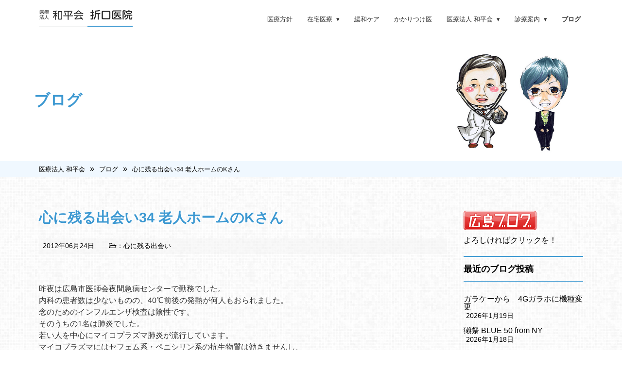

--- FILE ---
content_type: text/html; charset=UTF-8
request_url: https://wahei.or.jp/doc_blog/%E5%BF%83%E3%81%AB%E6%AE%8B%E3%82%8B%E5%87%BA%E4%BC%9A%E3%81%8434-%E8%80%81%E4%BA%BA%E3%83%9B%E3%83%BC%E3%83%A0%E3%81%AEk%E3%81%95%E3%82%93/
body_size: 61872
content:
<!doctype html>
<html>
<head>
<!-- Global site tag (gtag.js) - Google Analytics -->
<script async src="https://www.googletagmanager.com/gtag/js?id=UA-142992989-1"></script>
<script>
  window.dataLayer = window.dataLayer || [];
  function gtag(){dataLayer.push(arguments);}
  gtag('js', new Date());

  gtag('config', 'UA-142992989-1');
</script>

<meta charset="UTF-8">
<meta name="viewport" content="width=device-width, initial-scale=1, maximum-scale=1, user-scalable=no" />
<link rel="stylesheet" href="https://wahei.or.jp/2018/wp-content/themes/wahei/style.css">
<link rel="stylesheet" href="https://wahei.or.jp/2018/wp-content/themes/wahei/css/reset.css">
<link rel="stylesheet" href="https://wahei.or.jp/2018/wp-content/themes/wahei/css/base.css">
<link rel="stylesheet" href="https://wahei.or.jp/2018/wp-content/themes/wahei/css/nav.css">
<link rel="stylesheet" href="https://wahei.or.jp/2018/wp-content/themes/wahei/css/contents.css">
<link rel="stylesheet" href="https://wahei.or.jp/2018/wp-content/themes/wahei/css/all.min.css">
<link rel="shortcut icon" href="https://wahei.or.jp/2018/wp-content/themes/wahei/img/favicon.ico">
	
  <title>
    医療法人 和平会     &raquo;
         &raquo; 心に残る出会い34 老人ホームのKさん </title>
  <link rel="alternate" type="application/rss+xml" title="医療法人 和平会 RSSフィード" href="https://wahei.or.jp/feed/">
  <!--[if lt IE 9]>
<script src="https://ie7-js.googlecode.com/svn/version/2.1(beta4)/IE9.js"></script>
<script src="https://css3-mediaqueries-js.googlecode.com/svn/trunk/css3-mediaqueries.js"></script>
<script src="https://wahei.or.jp/2018/wp-content/themes/wahei/js/html5shiv.js"></script>
<![endif]-->
<script src="//ajax.googleapis.com/ajax/libs/jquery/3.0.0/jquery.min.js"></script>
   <script src="https://wahei.or.jp/2018/wp-content/themes/wahei/js/flexibility.js"></script>
  <script>
    ( function ( $ ) { // Begin jQuery
    			$( function () { // DOM ready
    				// If a link has a dropdown, add sub menu toggle.
    				$( 'nav ul li a:not(:only-child)' ).click( function ( e ) {
    					$( this ).siblings( '.nav-dropdown' ).toggle();
    					// Close one dropdown when selecting another
    					$( '.nav-dropdown' ).not( $( this ).siblings() ).hide();
    					e.stopPropagation();
    				} );
    				// Clicking away from dropdown will remove the dropdown class
    				$( 'html' ).click( function () {
    					$( '.nav-dropdown' ).hide();
    				} );
    				// Toggle open and close nav styles on click
    				$( '#nav-toggle' ).click( function () {
    					$( 'nav ul' ).slideToggle();
    				} );
    				// Hamburger to X toggle
    				$( '#nav-toggle' ).on( 'click', function () {
    					this.classList.toggle( 'active' );
    				} );
    			} ); // end DOM ready
    		} )( jQuery ); // end jQuery
  </script>
  <meta name='robots' content='max-image-preview:large' />
<link rel='dns-prefetch' href='//cdn.jsdelivr.net' />
<link rel="alternate" type="application/rss+xml" title="医療法人 和平会 &raquo; 心に残る出会い34 老人ホームのKさん のコメントのフィード" href="https://wahei.or.jp/doc_blog/%e5%bf%83%e3%81%ab%e6%ae%8b%e3%82%8b%e5%87%ba%e4%bc%9a%e3%81%8434-%e8%80%81%e4%ba%ba%e3%83%9b%e3%83%bc%e3%83%a0%e3%81%aek%e3%81%95%e3%82%93/feed/" />
<link rel='stylesheet' id='wp-block-library-css' href='https://wahei.or.jp/2018/wp-includes/css/dist/block-library/style.min.css?ver=6.6.4' type='text/css' media='all' />
<style id='classic-theme-styles-inline-css' type='text/css'>
/*! This file is auto-generated */
.wp-block-button__link{color:#fff;background-color:#32373c;border-radius:9999px;box-shadow:none;text-decoration:none;padding:calc(.667em + 2px) calc(1.333em + 2px);font-size:1.125em}.wp-block-file__button{background:#32373c;color:#fff;text-decoration:none}
</style>
<style id='global-styles-inline-css' type='text/css'>
:root{--wp--preset--aspect-ratio--square: 1;--wp--preset--aspect-ratio--4-3: 4/3;--wp--preset--aspect-ratio--3-4: 3/4;--wp--preset--aspect-ratio--3-2: 3/2;--wp--preset--aspect-ratio--2-3: 2/3;--wp--preset--aspect-ratio--16-9: 16/9;--wp--preset--aspect-ratio--9-16: 9/16;--wp--preset--color--black: #000000;--wp--preset--color--cyan-bluish-gray: #abb8c3;--wp--preset--color--white: #ffffff;--wp--preset--color--pale-pink: #f78da7;--wp--preset--color--vivid-red: #cf2e2e;--wp--preset--color--luminous-vivid-orange: #ff6900;--wp--preset--color--luminous-vivid-amber: #fcb900;--wp--preset--color--light-green-cyan: #7bdcb5;--wp--preset--color--vivid-green-cyan: #00d084;--wp--preset--color--pale-cyan-blue: #8ed1fc;--wp--preset--color--vivid-cyan-blue: #0693e3;--wp--preset--color--vivid-purple: #9b51e0;--wp--preset--gradient--vivid-cyan-blue-to-vivid-purple: linear-gradient(135deg,rgba(6,147,227,1) 0%,rgb(155,81,224) 100%);--wp--preset--gradient--light-green-cyan-to-vivid-green-cyan: linear-gradient(135deg,rgb(122,220,180) 0%,rgb(0,208,130) 100%);--wp--preset--gradient--luminous-vivid-amber-to-luminous-vivid-orange: linear-gradient(135deg,rgba(252,185,0,1) 0%,rgba(255,105,0,1) 100%);--wp--preset--gradient--luminous-vivid-orange-to-vivid-red: linear-gradient(135deg,rgba(255,105,0,1) 0%,rgb(207,46,46) 100%);--wp--preset--gradient--very-light-gray-to-cyan-bluish-gray: linear-gradient(135deg,rgb(238,238,238) 0%,rgb(169,184,195) 100%);--wp--preset--gradient--cool-to-warm-spectrum: linear-gradient(135deg,rgb(74,234,220) 0%,rgb(151,120,209) 20%,rgb(207,42,186) 40%,rgb(238,44,130) 60%,rgb(251,105,98) 80%,rgb(254,248,76) 100%);--wp--preset--gradient--blush-light-purple: linear-gradient(135deg,rgb(255,206,236) 0%,rgb(152,150,240) 100%);--wp--preset--gradient--blush-bordeaux: linear-gradient(135deg,rgb(254,205,165) 0%,rgb(254,45,45) 50%,rgb(107,0,62) 100%);--wp--preset--gradient--luminous-dusk: linear-gradient(135deg,rgb(255,203,112) 0%,rgb(199,81,192) 50%,rgb(65,88,208) 100%);--wp--preset--gradient--pale-ocean: linear-gradient(135deg,rgb(255,245,203) 0%,rgb(182,227,212) 50%,rgb(51,167,181) 100%);--wp--preset--gradient--electric-grass: linear-gradient(135deg,rgb(202,248,128) 0%,rgb(113,206,126) 100%);--wp--preset--gradient--midnight: linear-gradient(135deg,rgb(2,3,129) 0%,rgb(40,116,252) 100%);--wp--preset--font-size--small: 13px;--wp--preset--font-size--medium: 20px;--wp--preset--font-size--large: 36px;--wp--preset--font-size--x-large: 42px;--wp--preset--spacing--20: 0.44rem;--wp--preset--spacing--30: 0.67rem;--wp--preset--spacing--40: 1rem;--wp--preset--spacing--50: 1.5rem;--wp--preset--spacing--60: 2.25rem;--wp--preset--spacing--70: 3.38rem;--wp--preset--spacing--80: 5.06rem;--wp--preset--shadow--natural: 6px 6px 9px rgba(0, 0, 0, 0.2);--wp--preset--shadow--deep: 12px 12px 50px rgba(0, 0, 0, 0.4);--wp--preset--shadow--sharp: 6px 6px 0px rgba(0, 0, 0, 0.2);--wp--preset--shadow--outlined: 6px 6px 0px -3px rgba(255, 255, 255, 1), 6px 6px rgba(0, 0, 0, 1);--wp--preset--shadow--crisp: 6px 6px 0px rgba(0, 0, 0, 1);}:where(.is-layout-flex){gap: 0.5em;}:where(.is-layout-grid){gap: 0.5em;}body .is-layout-flex{display: flex;}.is-layout-flex{flex-wrap: wrap;align-items: center;}.is-layout-flex > :is(*, div){margin: 0;}body .is-layout-grid{display: grid;}.is-layout-grid > :is(*, div){margin: 0;}:where(.wp-block-columns.is-layout-flex){gap: 2em;}:where(.wp-block-columns.is-layout-grid){gap: 2em;}:where(.wp-block-post-template.is-layout-flex){gap: 1.25em;}:where(.wp-block-post-template.is-layout-grid){gap: 1.25em;}.has-black-color{color: var(--wp--preset--color--black) !important;}.has-cyan-bluish-gray-color{color: var(--wp--preset--color--cyan-bluish-gray) !important;}.has-white-color{color: var(--wp--preset--color--white) !important;}.has-pale-pink-color{color: var(--wp--preset--color--pale-pink) !important;}.has-vivid-red-color{color: var(--wp--preset--color--vivid-red) !important;}.has-luminous-vivid-orange-color{color: var(--wp--preset--color--luminous-vivid-orange) !important;}.has-luminous-vivid-amber-color{color: var(--wp--preset--color--luminous-vivid-amber) !important;}.has-light-green-cyan-color{color: var(--wp--preset--color--light-green-cyan) !important;}.has-vivid-green-cyan-color{color: var(--wp--preset--color--vivid-green-cyan) !important;}.has-pale-cyan-blue-color{color: var(--wp--preset--color--pale-cyan-blue) !important;}.has-vivid-cyan-blue-color{color: var(--wp--preset--color--vivid-cyan-blue) !important;}.has-vivid-purple-color{color: var(--wp--preset--color--vivid-purple) !important;}.has-black-background-color{background-color: var(--wp--preset--color--black) !important;}.has-cyan-bluish-gray-background-color{background-color: var(--wp--preset--color--cyan-bluish-gray) !important;}.has-white-background-color{background-color: var(--wp--preset--color--white) !important;}.has-pale-pink-background-color{background-color: var(--wp--preset--color--pale-pink) !important;}.has-vivid-red-background-color{background-color: var(--wp--preset--color--vivid-red) !important;}.has-luminous-vivid-orange-background-color{background-color: var(--wp--preset--color--luminous-vivid-orange) !important;}.has-luminous-vivid-amber-background-color{background-color: var(--wp--preset--color--luminous-vivid-amber) !important;}.has-light-green-cyan-background-color{background-color: var(--wp--preset--color--light-green-cyan) !important;}.has-vivid-green-cyan-background-color{background-color: var(--wp--preset--color--vivid-green-cyan) !important;}.has-pale-cyan-blue-background-color{background-color: var(--wp--preset--color--pale-cyan-blue) !important;}.has-vivid-cyan-blue-background-color{background-color: var(--wp--preset--color--vivid-cyan-blue) !important;}.has-vivid-purple-background-color{background-color: var(--wp--preset--color--vivid-purple) !important;}.has-black-border-color{border-color: var(--wp--preset--color--black) !important;}.has-cyan-bluish-gray-border-color{border-color: var(--wp--preset--color--cyan-bluish-gray) !important;}.has-white-border-color{border-color: var(--wp--preset--color--white) !important;}.has-pale-pink-border-color{border-color: var(--wp--preset--color--pale-pink) !important;}.has-vivid-red-border-color{border-color: var(--wp--preset--color--vivid-red) !important;}.has-luminous-vivid-orange-border-color{border-color: var(--wp--preset--color--luminous-vivid-orange) !important;}.has-luminous-vivid-amber-border-color{border-color: var(--wp--preset--color--luminous-vivid-amber) !important;}.has-light-green-cyan-border-color{border-color: var(--wp--preset--color--light-green-cyan) !important;}.has-vivid-green-cyan-border-color{border-color: var(--wp--preset--color--vivid-green-cyan) !important;}.has-pale-cyan-blue-border-color{border-color: var(--wp--preset--color--pale-cyan-blue) !important;}.has-vivid-cyan-blue-border-color{border-color: var(--wp--preset--color--vivid-cyan-blue) !important;}.has-vivid-purple-border-color{border-color: var(--wp--preset--color--vivid-purple) !important;}.has-vivid-cyan-blue-to-vivid-purple-gradient-background{background: var(--wp--preset--gradient--vivid-cyan-blue-to-vivid-purple) !important;}.has-light-green-cyan-to-vivid-green-cyan-gradient-background{background: var(--wp--preset--gradient--light-green-cyan-to-vivid-green-cyan) !important;}.has-luminous-vivid-amber-to-luminous-vivid-orange-gradient-background{background: var(--wp--preset--gradient--luminous-vivid-amber-to-luminous-vivid-orange) !important;}.has-luminous-vivid-orange-to-vivid-red-gradient-background{background: var(--wp--preset--gradient--luminous-vivid-orange-to-vivid-red) !important;}.has-very-light-gray-to-cyan-bluish-gray-gradient-background{background: var(--wp--preset--gradient--very-light-gray-to-cyan-bluish-gray) !important;}.has-cool-to-warm-spectrum-gradient-background{background: var(--wp--preset--gradient--cool-to-warm-spectrum) !important;}.has-blush-light-purple-gradient-background{background: var(--wp--preset--gradient--blush-light-purple) !important;}.has-blush-bordeaux-gradient-background{background: var(--wp--preset--gradient--blush-bordeaux) !important;}.has-luminous-dusk-gradient-background{background: var(--wp--preset--gradient--luminous-dusk) !important;}.has-pale-ocean-gradient-background{background: var(--wp--preset--gradient--pale-ocean) !important;}.has-electric-grass-gradient-background{background: var(--wp--preset--gradient--electric-grass) !important;}.has-midnight-gradient-background{background: var(--wp--preset--gradient--midnight) !important;}.has-small-font-size{font-size: var(--wp--preset--font-size--small) !important;}.has-medium-font-size{font-size: var(--wp--preset--font-size--medium) !important;}.has-large-font-size{font-size: var(--wp--preset--font-size--large) !important;}.has-x-large-font-size{font-size: var(--wp--preset--font-size--x-large) !important;}
:where(.wp-block-post-template.is-layout-flex){gap: 1.25em;}:where(.wp-block-post-template.is-layout-grid){gap: 1.25em;}
:where(.wp-block-columns.is-layout-flex){gap: 2em;}:where(.wp-block-columns.is-layout-grid){gap: 2em;}
:root :where(.wp-block-pullquote){font-size: 1.5em;line-height: 1.6;}
</style>
<link rel='stylesheet' id='widgets-on-pages-css' href='https://wahei.or.jp/2018/wp-content/plugins/widgets-on-pages/public/css/widgets-on-pages-public.css?ver=1.4.0' type='text/css' media='all' />
<link rel='stylesheet' id='style-css-css' href='https://wahei.or.jp/2018/wp-content/themes/wahei/css/style.css?ver=20190529093727' type='text/css' media='all' />
<link rel='stylesheet' id='wp-pagenavi-css' href='https://wahei.or.jp/2018/wp-content/plugins/wp-pagenavi/pagenavi-css.css?ver=2.70' type='text/css' media='all' />
<link rel='stylesheet' id='tablepress-default-css' href='https://wahei.or.jp/2018/wp-content/plugins/tablepress/css/build/default.css?ver=3.2.6' type='text/css' media='all' />
<link rel="https://api.w.org/" href="https://wahei.or.jp/wp-json/" /><link rel="alternate" title="JSON" type="application/json" href="https://wahei.or.jp/wp-json/wp/v2/doc_blog/20120624" /><link rel="EditURI" type="application/rsd+xml" title="RSD" href="https://wahei.or.jp/2018/xmlrpc.php?rsd" />
<meta name="generator" content="WordPress 6.6.4" />
<link rel="canonical" href="https://wahei.or.jp/doc_blog/%e5%bf%83%e3%81%ab%e6%ae%8b%e3%82%8b%e5%87%ba%e4%bc%9a%e3%81%8434-%e8%80%81%e4%ba%ba%e3%83%9b%e3%83%bc%e3%83%a0%e3%81%aek%e3%81%95%e3%82%93/" />
<link rel='shortlink' href='https://wahei.or.jp/?p=20120624' />
<link rel="alternate" title="oEmbed (JSON)" type="application/json+oembed" href="https://wahei.or.jp/wp-json/oembed/1.0/embed?url=https%3A%2F%2Fwahei.or.jp%2Fdoc_blog%2F%25e5%25bf%2583%25e3%2581%25ab%25e6%25ae%258b%25e3%2582%258b%25e5%2587%25ba%25e4%25bc%259a%25e3%2581%258434-%25e8%2580%2581%25e4%25ba%25ba%25e3%2583%259b%25e3%2583%25bc%25e3%2583%25a0%25e3%2581%25aek%25e3%2581%2595%25e3%2582%2593%2F" />
<link rel="alternate" title="oEmbed (XML)" type="text/xml+oembed" href="https://wahei.or.jp/wp-json/oembed/1.0/embed?url=https%3A%2F%2Fwahei.or.jp%2Fdoc_blog%2F%25e5%25bf%2583%25e3%2581%25ab%25e6%25ae%258b%25e3%2582%258b%25e5%2587%25ba%25e4%25bc%259a%25e3%2581%258434-%25e8%2580%2581%25e4%25ba%25ba%25e3%2583%259b%25e3%2583%25bc%25e3%2583%25a0%25e3%2581%25aek%25e3%2581%2595%25e3%2582%2593%2F&#038;format=xml" />
 </head>
<body class="doc_blog-template-default single single-doc_blog postid-20120624" id="body-%e5%bf%83%e3%81%ab%e6%ae%8b%e3%82%8b%e5%87%ba%e4%bc%9a%e3%81%8434-%e8%80%81%e4%ba%ba%e3%83%9b%e3%83%bc%e3%83%a0%e3%81%aek%e3%81%95%e3%82%93">
        <!----------------contents-header/------------------>
      <header>
        <section class="navigation">
          <div class="nav-container">
            <div class="brand"> <a href="https://wahei.or.jp"><img src="https://wahei.or.jp/2018/wp-content/themes/wahei/img/logo02.png" width="193" height="35" alt="医療法人和平会 折口医院"/></a> </div>
            <nav>
              <div class="nav-mobile"><a id="nav-toggle" href="#"><span></span></a> </div>
              <ul class="nav-list">
                <li> <a href="https://wahei.or.jp/policy/">医療方針</a> </li>
                <li><a href="#!">在宅医療</a>
                  <ul class="nav-dropdown">
                    <li><a href="https://wahei.or.jp/zaitaku-top/">在宅医療は誰でもうけられます</a> </li>
                    <li><a href="https://wahei.or.jp/zaitaku-merit/">在宅医療のメリット・デメリット</a> </li>
                    <li><a href="https://wahei.or.jp/zaitaku-cost/">費用について</a> </li>
                    <li><a href="https://wahei.or.jp/zaitaku-flow/">在宅医療までの流れ</a> </li>
                    <li><a href="https://wahei.or.jp/faq_cat/faq-zaitaku/">在宅医療Q&amp;A</a> </li> 
				</ul>
                </li>
                <li><a href="https://wahei.or.jp/kanwa-top/">緩和ケア</a> </li>
                <li><a href="https://wahei.or.jp/kakarituke-top/">かかりつけ医</a> </li>
                <li><a href="#!">医療法人 和平会</a> 
                  <ul class="nav-dropdown">
                    <li><a href="https://wahei.or.jp/about-wahei/">和平会について</a> </li>
                    <li><a href="https://wahei.or.jp/about-doctor/">院長紹介・挨拶</a> </li>
                    <li><a href="https://wahei.or.jp/about-zaitakukyoten/">在宅医療拠点事業</a> </li>
				</ul>
				  </li>
                <li><a href="#!">診療案内</a> 
                  <ul class="nav-dropdown">
                    <li><a href="https://wahei.or.jp/sinryou-zikan/">診療時間</a> </li>
                    <li><a href="https://wahei.or.jp/sinryou-kamoku/">診療科目</a> </li>
                    <li><a href="https://wahei.or.jp/access/">アクセス</a> </li>
					<li><a href="https://wahei.or.jp/faqtop/">よくある質問</a> </li>
					 <li><a href="https://wahei.or.jp/ohanashitop/">病気のおはなし</a></li>
				</ul>
				  </li>
				<li class="dn"><a href="https://wahei.or.jp/contact/">お問い合わせ</a> </li>
                <li class="docblog"><a href="https://wahei.or.jp/doc_blogtop/">ブログ</a> </li>
              </ul>
            </nav>
          </div>
        </section>
      </header>
      <main>
        <div class="wrap-pagetitle">
					<h1>ブログ</h1>
		        </div>
        <!-- /.wrap-pagetitle -->
		 <div class="bread-wrap">
			 <div class="breadcrumbs" typeof="BreadcrumbList" vocab="https://schema.org/">
				 <span property="itemListElement" typeof="ListItem"><a property="item" typeof="WebPage" title="Go to 医療法人 和平会." href="https://wahei.or.jp" class="home"><span property="name">医療法人 和平会</span></a><meta property="position" content="1"></span>»<span property="itemListElement" typeof="ListItem"><a property="item" typeof="WebPage" title="Go to ブログ." href="https://wahei.or.jp/doc_blogtop/" class="doc_blog-root post post-doc_blog"><span property="name">ブログ</span></a><meta property="position" content="2"></span>»<span property="itemListElement" typeof="ListItem"><a property="item" typeof="WebPage" title="Go to 心に残る出会い34 老人ホームのKさん." href="https://wahei.or.jp/doc_blog/%e5%bf%83%e3%81%ab%e6%ae%8b%e3%82%8b%e5%87%ba%e4%bc%9a%e3%81%8434-%e8%80%81%e4%ba%ba%e3%83%9b%e3%83%bc%e3%83%a0%e3%81%aek%e3%81%95%e3%82%93/" class="post post-doc_blog current-item"><span property="name">心に残る出会い34 老人ホームのKさん</span></a><meta property="position" content="3"></span>			</div>
		</div>
		 <!-- /.bread-wrap -->
        <div class="main-contents d-fb">
          <!----------------/contents-header/------------------>
          <article>
  <div class="wrap-maincont">
    <div class="entrybody">


      <div class="blog-post-list">
                <div class="post-body">
          <h2 class="blog-entry-title">
            <a href="https://wahei.or.jp/doc_blog/%e5%bf%83%e3%81%ab%e6%ae%8b%e3%82%8b%e5%87%ba%e4%bc%9a%e3%81%8434-%e8%80%81%e4%ba%ba%e3%83%9b%e3%83%bc%e3%83%a0%e3%81%aek%e3%81%95%e3%82%93/" title="心に残る出会い34 老人ホームのKさん">
              心に残る出会い34 老人ホームのKさん            </a>
          </h2>
          <div class="blog-info d-fb"><span class="entry-data">2012年06月24日</span> <span class="blog-cat-wrap"><i class="far fa-folder-open"></i>：<a href="https://wahei.or.jp/doc_blog_cat/%e5%bf%83%e3%81%ab%e6%ae%8b%e3%82%8b%e5%87%ba%e4%bc%9a%e3%81%84/" rel="tag">心に残る出会い</a></span>　</div>
			<!-- /.blog-info -->
			<div class="entry-body">
			<p>昨夜は広島市医師会夜間急病センターで勤務でした。<br />
内科の患者数は少ないものの、40℃前後の発熱が何人もおられました。<br />
念のためのインフルエンザ検査は陰性です。<br />
そのうちの1名は肺炎でした。<br />
若い人を中心にマイコプラズマ肺炎が流行しています。<br />
マイコプラズマにはセフェム系・ペニシリン系の抗生物質は効きませんし、<br />
よく使われるマクロライド系に耐性のマイコが増えています。<br />
このため、ミノマイシン（内服あるいは点滴）などを必要とすることがあり<br />
早めに受診をしてください。</p>
<p>心に残る出会い、今回は老人ホームの方です。<br />
このたび当方が実施する厚生労働省のモデル事業では<br />
老人ホームなど施設での看取りを安心しておこなっていけるための<br />
ネットワーク・システムの整備も主たる事業到達目標としています。</p>
<p>Kさんは92歳。<br />
認知症があり、特別養護老人ホームに入所していました。<br />
すでに夫は死亡、2人の子どもたちも亡くなっていました。</p>
<p>ある日、転倒して大腿骨を骨折。<br />
整形外科・外科の某病院に入院し、手術を受けました。<br />
Kさんの入院中に　その特別養護老人ホームの嘱託医が<br />
都合で当方に変更になっておりまして、<br />
歩けるようになり退院してきたKさんとはじめての出会いです。</p>
<p>退院報告書にはC型肝炎、と書いてあります。<br />
入院時、特に手術前にはB型・C型肝炎の血液検査をするのは一般的なことです。<br />
職員の針刺し事故などがおこれば、すぐに対応する必要があるからです。<br />
でも、退院報告書を読んでも、内臓検査はおこなわれていません。<br />
診察してみると、上腹部に固まりを触れます。<br />
そこで肝臓癌の腫瘍マーカーを測定してみたところ<br />
非常に高い数値です。</p>
<p>内科医のいる別な病院に精密検査を依頼したところ<br />
５ｃｍ大の肝臓癌と判明しました。<br />
御家族と相談しましたが、<br />
認知症もあり、体力もあまりなく、<br />
がんに対する積極的治療は希望されませんでした。<br />
痛くないように、苦しむことがないように、<br />
ということだけが御家族の希望でした。<br />
このまま最期まで施設でみてほしい、と希望されました。</p>
<p>Kさんは、週1回の私の診察をとても楽しみにしてくれていました。<br />
私が行くと満面の笑顔で、<br />
先生はどこから来たん？<br />
先生の手はすべすべでいいわねえ。<br />
今度なにか食べに連れて行ってよ。約束よ！<br />
等々・・・<br />
認知症があるので、<br />
毎回同じような内容の会話が繰り返されていたのでした。<br />
先生はどこから来たん？<br />
・・・</p>
<p>ときどき血液検査をしながら経過観察していましたが<br />
腫瘍マーカーの数字はどんどん高くなり、<br />
ついには測定上限値を超えてしまいました。<br />
腫瘍も、少しずつ、確実に大きくなってきます。<br />
お別れの日は、確実に近づいています。</p>
<p>その間、施設では職員全員の勉強会がおこなわれていました。<br />
実はその施設では、数年の間、看取りがなかったのです。<br />
癌末期の入所者もいることはいたのですが、<br />
下血するなどして緊急入院し亡くなられるなど、<br />
施設で最期まで、というケースがなかったのです。</p>
<p>今後、どのような経過をたどるか、という予測。<br />
どういった症状が出る可能性があり、<br />
私達はそれにどう対応していけばいいのか。<br />
救急車を呼ぶのは　どういう時か。<br />
などなど勉強していきました。<br />
もちろん勉強会の講師は私です。</p>
<p>介護系の職員は若い人が多く、<br />
臨終に立ち会ったことがない人がたくさんいます。<br />
そういう若者にとって、<br />
死を「こわい」　と思うのは、仕方ないことです。<br />
でも、<br />
肝臓癌は痛みで苦しむケースはあまりないこと、<br />
最期近くなると肝性脳症で次第に昏睡に向かうこと。<br />
食道静脈瘤破裂による大出血を除けば<br />
救急車を依頼するような事態にはならないだろうこと、<br />
そういったことを学びます。<br />
「こわい」かもしれないが、<br />
Kさんはこの施設のみんなが大好きだし、<br />
Kさんの御家族も私達を信頼してくださり、<br />
最期までここで、とおっしゃってくださっている。<br />
その思いに、応えようではありませんか！<br />
施設での看取りはけっして難しいことではありませんよ！！</p>
<p>予測は、いいほうにはずれました。<br />
正月が１回越せたら、と思っていたのですが、<br />
2回目の正月も迎えることができました。<br />
次第に食事量は減り、眠る時間が長くなってきましたが<br />
最期まで強い痛みが出ることはありませんでした。<br />
最期の日も、いつもどおり少し食事を口にすることが出来ていました。<br />
夕方から血圧がさがりはじめ、<br />
その夜、Kさんはしずかに永眠されました。<br />
仲の良かった入所者の人たちに見送られ、<br />
多くの職員に見送られて<br />
Kさんを乗せた葬儀社の車がホームを後にしていきました。</p>
<p>過去の当院グリーンカーテンは<br />
ゴーヤを中心に、ちょっぴりの朝顔、というものでした。<br />
（朝顔は　NAOKO☆アサガオ　といって<br />
宇宙飛行士　山崎直子さんと宇宙を旅して帰ってきた朝顔です。）<br />
今年のグリーンカーテンは色とりどりにしよう、と<br />
沖原園芸さんで各種購入しています。順調に生育中。<br />
沖原園芸さんのブログはこちら　↓<br />
<a href="http://okiharaengei.blog7.fc2.com/" target="_blank" rel="noopener noreferrer">http://okiharaengei.blog7.fc2.com/</a><br />
アサリナのピンク　小さくきれいな花が咲いています。<br />
<a href="https://wahei.or.jp/images/20120624073748.jpg" rel="lightbox"><img decoding="async" src="https://wahei.or.jp/images/20120624073748_m.jpg" alt="a asarinapi.JPG" width="150" height="200" border="0" /></a><br />
★インフルエンザ情報<br />
とくに新しい情報はありません。</p>
			</div>
			<!-- /.entry-body -->
        </div>
        <!--/.post-body-->
                <!-- /.nav-below -->
         </div>
		
<!-- You can start editing here. -->


			<!-- If comments are open, but there are no comments. -->

	
	<div id="respond" class="comment-respond">
		<h3 id="reply-title" class="comment-reply-title">コメントを残す <small><a rel="nofollow" id="cancel-comment-reply-link" href="/doc_blog/%E5%BF%83%E3%81%AB%E6%AE%8B%E3%82%8B%E5%87%BA%E4%BC%9A%E3%81%8434-%E8%80%81%E4%BA%BA%E3%83%9B%E3%83%BC%E3%83%A0%E3%81%AEk%E3%81%95%E3%82%93/#respond" style="display:none;">コメントをキャンセル</a></small></h3><form action="https://wahei.or.jp/2018/wp-comments-post.php" method="post" id="commentform" class="comment-form"><p class="comment-notes"><span id="email-notes">メールアドレスが公開されることはありません。</span> <span class="required-field-message"><span class="required">※</span> が付いている欄は必須項目です</span></p><p class="comment-form-comment"><label for="comment">コメント <span class="required">※</span></label> <textarea id="comment" name="comment" cols="45" rows="8" maxlength="65525" required="required"></textarea></p><p class="comment-form-author"><label for="author">名前 <span class="required">※</span></label> <input id="author" name="author" type="text" value="" size="30" maxlength="245" autocomplete="name" required="required" /></p>
<p class="comment-form-email"><label for="email">メール <span class="required">※</span></label> <input id="email" name="email" type="text" value="" size="30" maxlength="100" aria-describedby="email-notes" autocomplete="email" required="required" /></p>
<p class="comment-form-url"><label for="url">サイト</label> <input id="url" name="url" type="text" value="" size="30" maxlength="200" autocomplete="url" /></p>
<p class="comment-form-cookies-consent"><input id="wp-comment-cookies-consent" name="wp-comment-cookies-consent" type="checkbox" value="yes" /> <label for="wp-comment-cookies-consent">次回のコメントで使用するためブラウザーに自分の名前、メールアドレス、サイトを保存する。</label></p>
<div class="gglcptch gglcptch_v2"><div id="gglcptch_recaptcha_3637084041" class="gglcptch_recaptcha"></div>
				<noscript>
					<div style="width: 302px;">
						<div style="width: 302px; height: 422px; position: relative;">
							<div style="width: 302px; height: 422px; position: absolute;">
								<iframe src="https://www.google.com/recaptcha/api/fallback?k=6Le_JUYaAAAAAFlfWNcT64b2FYAoYvQkKPrP0BPN" frameborder="0" scrolling="no" style="width: 302px; height:422px; border-style: none;"></iframe>
							</div>
						</div>
						<div style="border-style: none; bottom: 12px; left: 25px; margin: 0px; padding: 0px; right: 25px; background: #f9f9f9; border: 1px solid #c1c1c1; border-radius: 3px; height: 60px; width: 300px;">
							<input type="hidden" id="g-recaptcha-response" name="g-recaptcha-response" class="g-recaptcha-response" style="width: 250px !important; height: 40px !important; border: 1px solid #c1c1c1 !important; margin: 10px 25px !important; padding: 0px !important; resize: none !important;">
						</div>
					</div>
				</noscript></div><p class="form-submit"><input name="submit" type="submit" id="submit" class="submit" value="コメントを送信" /> <input type='hidden' name='comment_post_ID' value='20120624' id='comment_post_ID' />
<input type='hidden' name='comment_parent' id='comment_parent' value='0' />
</p></form>	</div><!-- #respond -->
	      <!-- /.blog-post-list-->
		
		
<div class="cont-pagemenu">
  <ul>
		<li class="arr-left"><a href="https://wahei.or.jp/doc_blog/%e7%a6%8f%e5%b3%b6%e3%81%ae%e6%b1%9a%e6%9f%93%e3%81%af%e3%81%be%e3%81%a0%e7%b6%9a%e3%81%8f/" rel="next"><i class="fal fa-arrow-left"></i>　<span>福島の汚染はまだ続く</span></a></li>
		<li class="arr-right"><a href="https://wahei.or.jp/doc_blog/%e6%ad%bb%e4%ba%a1%e5%89%8d%e3%80%81%e9%ac%bc%e7%b1%8d%e3%81%ae%e8%a6%aa%e3%83%bb%e4%bb%8f%e3%82%89%e3%80%8c%e3%81%8a%e8%bf%8e%e3%81%88%e3%80%8d%ef%bc%94%e5%89%b2%e3%81%8c%e4%bd%93%e9%a8%93/" rel="prev"><span>死亡前、鬼籍の親・仏ら「お迎え」…４割が体験</span> <i class="fal fa-arrow-right"></i></a> </li>
  </ul>
</div>
	  
	  
	  
	  </div>
     </div>
  <!-- /.wrap-maincont -->
</article>
<aside>
  <div class="wrap-subcont">
    <div class="wrap-widget-list">
      <!-- /.wrap-widget -->
	<div id="custom_html-2" class="widget_text widget_custom_html wrap-widget"><div class="textwidget custom-html-widget"><a href="http://www.hiroshima-blog.com/wj.php?cd=06zz" target="_blank" utn rel="noopener"><img src="//www.hiroshima-blog.com/area/banner009.png" alt="広島ブログ" style="border:0;width:150px;height:40px;"></a>
<p class="pt10">	よろしければクリックを！</p></div></div>			<div id="custom-post-type-recent-posts-2" class="widget_recent_entries wrap-widget"><h3 class="title-widget">最近のブログ投稿</h3>			<ul>
													<li>
										<a href="https://wahei.or.jp/doc_blog/%e3%82%ac%e3%83%a9%e3%82%b1%e3%83%bc%e3%81%8b%e3%82%89%e3%80%804g%e3%82%ac%e3%83%a9%e3%83%9b%e3%81%ab%e6%a9%9f%e7%a8%ae%e5%a4%89%e6%9b%b4/">ガラケーから　4Gガラホに機種変更</a>
											<span class="post-date">2026年1月19日</span>
														</li>
													<li>
										<a href="https://wahei.or.jp/doc_blog/%e7%8d%ba%e7%a5%ad-blue-50-from-ny/">獺祭 BLUE 50 from NY</a>
											<span class="post-date">2026年1月18日</span>
														</li>
													<li>
										<a href="https://wahei.or.jp/doc_blog/%e6%b6%88%e8%b2%bb%e7%a8%8e%e3%82%bc%e3%83%ad%e3%80%80%e3%81%af%e3%80%80%e3%81%84%e3%81%84%e6%94%bf%e7%ad%96%e3%81%a8%e3%81%af%e6%80%9d%e3%81%88%e3%81%be%e3%81%9b%e3%82%93%e3%81%8c%e3%83%bb%e3%83%bb/">消費税ゼロ　は　いい政策とは思えませんが・・・</a>
											<span class="post-date">2026年1月17日</span>
														</li>
													<li>
										<a href="https://wahei.or.jp/doc_blog/%e3%82%ab%e3%83%bc%e3%83%97%e3%81%ae%e8%a9%a6%e5%90%88%e6%97%a5%e7%a8%8b%e3%80%81%e7%99%ba%e8%a1%a8%e3%81%95%e3%82%8c%e3%81%be%e3%81%97%e3%81%9f/">カープの試合日程、発表されました</a>
											<span class="post-date">2026年1月16日</span>
														</li>
													<li>
										<a href="https://wahei.or.jp/doc_blog/%e3%83%89%e3%83%a9%e3%82%a4%e3%83%96%e3%82%a4%e3%83%b3%e7%81%98%e3%81%a7%e3%80%80%e3%83%97%e3%83%aa%e3%83%b3%e3%83%91%e3%83%95%e3%82%a7/">ドライブイン灘で　プリンパフェ</a>
											<span class="post-date">2026年1月15日</span>
														</li>
							</ul>
			</div><div id="custom-post-type-categories-2" class="widget_categories wrap-widget"><h3 class="title-widget">ブログカテゴリー</h3>			<ul>
				<li class="cat-item cat-item-26"><a href="https://wahei.or.jp/doc_blog_cat/%e3%81%8c%e3%82%93%e6%a4%9c%e8%a8%ba/">がん検診</a> (30)
</li>
	<li class="cat-item cat-item-63"><a href="https://wahei.or.jp/doc_blog_cat/%e3%81%8f%e3%81%99%e3%81%a3%e3%81%a8/">くすっと</a> (5)
</li>
	<li class="cat-item cat-item-29"><a href="https://wahei.or.jp/doc_blog_cat/%e3%82%b5%e3%82%a4%e3%82%a8%e3%83%b3%e3%82%b9%e3%82%ab%e3%83%95%e3%82%a7/">サイエンスカフェ</a> (16)
</li>
	<li class="cat-item cat-item-17"><a href="https://wahei.or.jp/doc_blog_cat/%e3%83%8b%e3%82%bb%e7%a7%91%e5%ad%a6%e3%83%bb%e3%83%8b%e3%82%bb%e5%8c%bb%e5%ad%a6/">ニセ科学・ニセ医学</a> (166)
</li>
	<li class="cat-item cat-item-18"><a href="https://wahei.or.jp/doc_blog_cat/%e3%83%9c%e3%83%a9%e3%83%b3%e3%83%86%e3%82%a3%e3%82%a2/">ボランティア</a> (167)
</li>
	<li class="cat-item cat-item-65"><a href="https://wahei.or.jp/doc_blog_cat/%e3%83%9e%e3%83%a9%e3%82%bd%e3%83%b3/">マラソン</a> (13)
</li>
	<li class="cat-item cat-item-25"><a href="https://wahei.or.jp/doc_blog_cat/%e4%b8%8a%e7%b4%9a%e7%b7%a8/">上級編</a> (37)
</li>
	<li class="cat-item cat-item-20"><a href="https://wahei.or.jp/doc_blog_cat/%e4%bb%8a%e9%80%b1%e3%81%ae%e8%8a%b1/">今週の花</a> (251)
</li>
	<li class="cat-item cat-item-30"><a href="https://wahei.or.jp/doc_blog_cat/%e5%88%9d%e7%b4%9a/">初級</a> (13)
</li>
	<li class="cat-item cat-item-13"><a href="https://wahei.or.jp/doc_blog_cat/%e5%8c%bb%e7%99%82%e6%94%bf%e7%ad%96/">医療政策</a> (369)
</li>
	<li class="cat-item cat-item-16"><a href="https://wahei.or.jp/doc_blog_cat/%e5%8c%bb%e9%99%a2%e6%83%85%e5%a0%b1/">医院情報</a> (174)
</li>
	<li class="cat-item cat-item-28"><a href="https://wahei.or.jp/doc_blog_cat/%e5%96%98%e6%81%af/">喘息</a> (24)
</li>
	<li class="cat-item cat-item-12"><a href="https://wahei.or.jp/doc_blog_cat/%e5%9c%a8%e5%ae%85%e5%8c%bb%e7%99%82/">在宅医療</a> (404)
</li>
	<li class="cat-item cat-item-24"><a href="https://wahei.or.jp/doc_blog_cat/%e5%b9%b3%e6%88%90%e3%81%ae%e6%ad%a9%e3%81%8d%e6%96%b9/">平成の歩き方</a> (39)
</li>
	<li class="cat-item cat-item-19"><a href="https://wahei.or.jp/doc_blog_cat/%e5%bf%83%e3%81%ab%e6%ae%8b%e3%82%8b%e5%87%ba%e4%bc%9a%e3%81%84/">心に残る出会い</a> (189)
</li>
	<li class="cat-item cat-item-10"><a href="https://wahei.or.jp/doc_blog_cat/%e6%84%9f%e6%9f%93%e7%97%87/">感染症</a> (589)
</li>
	<li class="cat-item cat-item-64"><a href="https://wahei.or.jp/doc_blog_cat/%e6%97%a5%e6%9c%ac%e9%85%92/">日本酒</a> (38)
</li>
	<li class="cat-item cat-item-14"><a href="https://wahei.or.jp/doc_blog_cat/%e6%9c%ac%e6%97%a5%e3%81%ae%e3%81%8a%e5%8b%89%e5%bc%b7/">本日のお勉強</a> (203)
</li>
	<li class="cat-item cat-item-11"><a href="https://wahei.or.jp/doc_blog_cat/%e7%96%be%e6%82%a3%e6%83%85%e5%a0%b1/">疾患情報</a> (345)
</li>
	<li class="cat-item cat-item-9"><a href="https://wahei.or.jp/doc_blog_cat/%e7%a0%94%e4%bf%ae%e4%bc%9a/">研修会</a> (561)
</li>
	<li class="cat-item cat-item-22"><a href="https://wahei.or.jp/doc_blog_cat/%e7%a6%81%e7%85%99/">禁煙</a> (112)
</li>
	<li class="cat-item cat-item-21"><a href="https://wahei.or.jp/doc_blog_cat/%e7%b7%a9%e5%92%8c%e3%82%b1%e3%82%a2/">緩和ケア</a> (164)
</li>
	<li class="cat-item cat-item-40"><a href="https://wahei.or.jp/doc_blog_cat/%e7%b7%a9%e5%92%8c%e3%82%b1%e3%82%a2%e5%8c%bb%e3%81%ae%e3%81%a4%e3%81%b6%e3%82%84%e3%81%8d/">緩和ケア医のつぶやき</a> (2,779)
</li>
	<li class="cat-item cat-item-23"><a href="https://wahei.or.jp/doc_blog_cat/%e8%8a%b1%e7%b2%89%e7%97%87/">花粉症</a> (49)
</li>
	<li class="cat-item cat-item-27"><a href="https://wahei.or.jp/doc_blog_cat/%e8%90%bd%e8%aa%9e/">落語</a> (33)
</li>
	<li class="cat-item cat-item-15"><a href="https://wahei.or.jp/doc_blog_cat/%e8%96%ac%e5%89%a4%e5%b8%ab/">薬剤師</a> (204)
</li>
	<li class="cat-item cat-item-31"><a href="https://wahei.or.jp/doc_blog_cat/%e9%87%a3%e3%82%8a/">釣り</a> (38)
</li>
			</ul>
			</div><div id="custom-post-type-archives-2" class="widget_archive wrap-widget"><h3 class="title-widget">Archives</h3>			<label class="screen-reader-text">Archives</label>
			<select name="archive-dropdown" onchange='document.location.href=this.options[this.selectedIndex].value;'>
				
				<option value="">Select Month</option>
					<option value='https://wahei.or.jp/doc_blog/2026/01/'> 2026年1月 &nbsp;(19)</option>
	<option value='https://wahei.or.jp/doc_blog/2025/12/'> 2025年12月 &nbsp;(31)</option>
	<option value='https://wahei.or.jp/doc_blog/2025/11/'> 2025年11月 &nbsp;(30)</option>
	<option value='https://wahei.or.jp/doc_blog/2025/10/'> 2025年10月 &nbsp;(31)</option>
	<option value='https://wahei.or.jp/doc_blog/2025/09/'> 2025年9月 &nbsp;(30)</option>
	<option value='https://wahei.or.jp/doc_blog/2025/08/'> 2025年8月 &nbsp;(31)</option>
	<option value='https://wahei.or.jp/doc_blog/2025/07/'> 2025年7月 &nbsp;(31)</option>
	<option value='https://wahei.or.jp/doc_blog/2025/06/'> 2025年6月 &nbsp;(30)</option>
	<option value='https://wahei.or.jp/doc_blog/2025/05/'> 2025年5月 &nbsp;(31)</option>
	<option value='https://wahei.or.jp/doc_blog/2025/04/'> 2025年4月 &nbsp;(30)</option>
	<option value='https://wahei.or.jp/doc_blog/2025/03/'> 2025年3月 &nbsp;(31)</option>
	<option value='https://wahei.or.jp/doc_blog/2025/02/'> 2025年2月 &nbsp;(28)</option>
	<option value='https://wahei.or.jp/doc_blog/2025/01/'> 2025年1月 &nbsp;(31)</option>
	<option value='https://wahei.or.jp/doc_blog/2024/12/'> 2024年12月 &nbsp;(31)</option>
	<option value='https://wahei.or.jp/doc_blog/2024/11/'> 2024年11月 &nbsp;(30)</option>
	<option value='https://wahei.or.jp/doc_blog/2024/10/'> 2024年10月 &nbsp;(31)</option>
	<option value='https://wahei.or.jp/doc_blog/2024/09/'> 2024年9月 &nbsp;(30)</option>
	<option value='https://wahei.or.jp/doc_blog/2024/08/'> 2024年8月 &nbsp;(32)</option>
	<option value='https://wahei.or.jp/doc_blog/2024/07/'> 2024年7月 &nbsp;(31)</option>
	<option value='https://wahei.or.jp/doc_blog/2024/06/'> 2024年6月 &nbsp;(30)</option>
	<option value='https://wahei.or.jp/doc_blog/2024/05/'> 2024年5月 &nbsp;(31)</option>
	<option value='https://wahei.or.jp/doc_blog/2024/04/'> 2024年4月 &nbsp;(30)</option>
	<option value='https://wahei.or.jp/doc_blog/2024/03/'> 2024年3月 &nbsp;(31)</option>
	<option value='https://wahei.or.jp/doc_blog/2024/02/'> 2024年2月 &nbsp;(29)</option>
	<option value='https://wahei.or.jp/doc_blog/2024/01/'> 2024年1月 &nbsp;(31)</option>
	<option value='https://wahei.or.jp/doc_blog/2023/12/'> 2023年12月 &nbsp;(31)</option>
	<option value='https://wahei.or.jp/doc_blog/2023/11/'> 2023年11月 &nbsp;(30)</option>
	<option value='https://wahei.or.jp/doc_blog/2023/10/'> 2023年10月 &nbsp;(32)</option>
	<option value='https://wahei.or.jp/doc_blog/2023/09/'> 2023年9月 &nbsp;(30)</option>
	<option value='https://wahei.or.jp/doc_blog/2023/08/'> 2023年8月 &nbsp;(31)</option>
	<option value='https://wahei.or.jp/doc_blog/2023/07/'> 2023年7月 &nbsp;(31)</option>
	<option value='https://wahei.or.jp/doc_blog/2023/06/'> 2023年6月 &nbsp;(30)</option>
	<option value='https://wahei.or.jp/doc_blog/2023/05/'> 2023年5月 &nbsp;(31)</option>
	<option value='https://wahei.or.jp/doc_blog/2023/04/'> 2023年4月 &nbsp;(30)</option>
	<option value='https://wahei.or.jp/doc_blog/2023/03/'> 2023年3月 &nbsp;(31)</option>
	<option value='https://wahei.or.jp/doc_blog/2023/02/'> 2023年2月 &nbsp;(28)</option>
	<option value='https://wahei.or.jp/doc_blog/2023/01/'> 2023年1月 &nbsp;(31)</option>
	<option value='https://wahei.or.jp/doc_blog/2022/12/'> 2022年12月 &nbsp;(31)</option>
	<option value='https://wahei.or.jp/doc_blog/2022/11/'> 2022年11月 &nbsp;(30)</option>
	<option value='https://wahei.or.jp/doc_blog/2022/10/'> 2022年10月 &nbsp;(31)</option>
	<option value='https://wahei.or.jp/doc_blog/2022/09/'> 2022年9月 &nbsp;(30)</option>
	<option value='https://wahei.or.jp/doc_blog/2022/08/'> 2022年8月 &nbsp;(31)</option>
	<option value='https://wahei.or.jp/doc_blog/2022/07/'> 2022年7月 &nbsp;(31)</option>
	<option value='https://wahei.or.jp/doc_blog/2022/06/'> 2022年6月 &nbsp;(30)</option>
	<option value='https://wahei.or.jp/doc_blog/2022/05/'> 2022年5月 &nbsp;(31)</option>
	<option value='https://wahei.or.jp/doc_blog/2022/04/'> 2022年4月 &nbsp;(30)</option>
	<option value='https://wahei.or.jp/doc_blog/2022/03/'> 2022年3月 &nbsp;(31)</option>
	<option value='https://wahei.or.jp/doc_blog/2022/02/'> 2022年2月 &nbsp;(28)</option>
	<option value='https://wahei.or.jp/doc_blog/2022/01/'> 2022年1月 &nbsp;(31)</option>
	<option value='https://wahei.or.jp/doc_blog/2021/12/'> 2021年12月 &nbsp;(31)</option>
	<option value='https://wahei.or.jp/doc_blog/2021/11/'> 2021年11月 &nbsp;(30)</option>
	<option value='https://wahei.or.jp/doc_blog/2021/10/'> 2021年10月 &nbsp;(31)</option>
	<option value='https://wahei.or.jp/doc_blog/2021/09/'> 2021年9月 &nbsp;(30)</option>
	<option value='https://wahei.or.jp/doc_blog/2021/08/'> 2021年8月 &nbsp;(31)</option>
	<option value='https://wahei.or.jp/doc_blog/2021/07/'> 2021年7月 &nbsp;(32)</option>
	<option value='https://wahei.or.jp/doc_blog/2021/06/'> 2021年6月 &nbsp;(30)</option>
	<option value='https://wahei.or.jp/doc_blog/2021/05/'> 2021年5月 &nbsp;(31)</option>
	<option value='https://wahei.or.jp/doc_blog/2021/04/'> 2021年4月 &nbsp;(30)</option>
	<option value='https://wahei.or.jp/doc_blog/2021/03/'> 2021年3月 &nbsp;(31)</option>
	<option value='https://wahei.or.jp/doc_blog/2021/02/'> 2021年2月 &nbsp;(28)</option>
	<option value='https://wahei.or.jp/doc_blog/2021/01/'> 2021年1月 &nbsp;(31)</option>
	<option value='https://wahei.or.jp/doc_blog/2020/12/'> 2020年12月 &nbsp;(31)</option>
	<option value='https://wahei.or.jp/doc_blog/2020/11/'> 2020年11月 &nbsp;(30)</option>
	<option value='https://wahei.or.jp/doc_blog/2020/10/'> 2020年10月 &nbsp;(31)</option>
	<option value='https://wahei.or.jp/doc_blog/2020/09/'> 2020年9月 &nbsp;(30)</option>
	<option value='https://wahei.or.jp/doc_blog/2020/08/'> 2020年8月 &nbsp;(31)</option>
	<option value='https://wahei.or.jp/doc_blog/2020/07/'> 2020年7月 &nbsp;(31)</option>
	<option value='https://wahei.or.jp/doc_blog/2020/06/'> 2020年6月 &nbsp;(30)</option>
	<option value='https://wahei.or.jp/doc_blog/2020/05/'> 2020年5月 &nbsp;(31)</option>
	<option value='https://wahei.or.jp/doc_blog/2020/04/'> 2020年4月 &nbsp;(30)</option>
	<option value='https://wahei.or.jp/doc_blog/2020/03/'> 2020年3月 &nbsp;(31)</option>
	<option value='https://wahei.or.jp/doc_blog/2020/02/'> 2020年2月 &nbsp;(29)</option>
	<option value='https://wahei.or.jp/doc_blog/2020/01/'> 2020年1月 &nbsp;(31)</option>
	<option value='https://wahei.or.jp/doc_blog/2019/12/'> 2019年12月 &nbsp;(31)</option>
	<option value='https://wahei.or.jp/doc_blog/2019/11/'> 2019年11月 &nbsp;(30)</option>
	<option value='https://wahei.or.jp/doc_blog/2019/10/'> 2019年10月 &nbsp;(31)</option>
	<option value='https://wahei.or.jp/doc_blog/2019/09/'> 2019年9月 &nbsp;(30)</option>
	<option value='https://wahei.or.jp/doc_blog/2019/08/'> 2019年8月 &nbsp;(31)</option>
	<option value='https://wahei.or.jp/doc_blog/2019/07/'> 2019年7月 &nbsp;(31)</option>
	<option value='https://wahei.or.jp/doc_blog/2019/06/'> 2019年6月 &nbsp;(1)</option>
	<option value='https://wahei.or.jp/doc_blog/2019/05/'> 2019年5月 &nbsp;(31)</option>
	<option value='https://wahei.or.jp/doc_blog/2019/04/'> 2019年4月 &nbsp;(29)</option>
	<option value='https://wahei.or.jp/doc_blog/2019/03/'> 2019年3月 &nbsp;(31)</option>
	<option value='https://wahei.or.jp/doc_blog/2019/02/'> 2019年2月 &nbsp;(28)</option>
	<option value='https://wahei.or.jp/doc_blog/2019/01/'> 2019年1月 &nbsp;(31)</option>
	<option value='https://wahei.or.jp/doc_blog/2018/12/'> 2018年12月 &nbsp;(31)</option>
	<option value='https://wahei.or.jp/doc_blog/2018/11/'> 2018年11月 &nbsp;(30)</option>
	<option value='https://wahei.or.jp/doc_blog/2018/10/'> 2018年10月 &nbsp;(31)</option>
	<option value='https://wahei.or.jp/doc_blog/2018/09/'> 2018年9月 &nbsp;(30)</option>
	<option value='https://wahei.or.jp/doc_blog/2018/08/'> 2018年8月 &nbsp;(31)</option>
	<option value='https://wahei.or.jp/doc_blog/2018/07/'> 2018年7月 &nbsp;(31)</option>
	<option value='https://wahei.or.jp/doc_blog/2018/06/'> 2018年6月 &nbsp;(30)</option>
	<option value='https://wahei.or.jp/doc_blog/2018/05/'> 2018年5月 &nbsp;(31)</option>
	<option value='https://wahei.or.jp/doc_blog/2018/04/'> 2018年4月 &nbsp;(30)</option>
	<option value='https://wahei.or.jp/doc_blog/2018/03/'> 2018年3月 &nbsp;(31)</option>
	<option value='https://wahei.or.jp/doc_blog/2018/02/'> 2018年2月 &nbsp;(28)</option>
	<option value='https://wahei.or.jp/doc_blog/2018/01/'> 2018年1月 &nbsp;(31)</option>
	<option value='https://wahei.or.jp/doc_blog/2017/12/'> 2017年12月 &nbsp;(31)</option>
	<option value='https://wahei.or.jp/doc_blog/2017/11/'> 2017年11月 &nbsp;(30)</option>
	<option value='https://wahei.or.jp/doc_blog/2017/10/'> 2017年10月 &nbsp;(31)</option>
	<option value='https://wahei.or.jp/doc_blog/2017/09/'> 2017年9月 &nbsp;(30)</option>
	<option value='https://wahei.or.jp/doc_blog/2017/08/'> 2017年8月 &nbsp;(31)</option>
	<option value='https://wahei.or.jp/doc_blog/2017/07/'> 2017年7月 &nbsp;(31)</option>
	<option value='https://wahei.or.jp/doc_blog/2017/06/'> 2017年6月 &nbsp;(30)</option>
	<option value='https://wahei.or.jp/doc_blog/2017/05/'> 2017年5月 &nbsp;(31)</option>
	<option value='https://wahei.or.jp/doc_blog/2017/04/'> 2017年4月 &nbsp;(30)</option>
	<option value='https://wahei.or.jp/doc_blog/2017/03/'> 2017年3月 &nbsp;(31)</option>
	<option value='https://wahei.or.jp/doc_blog/2017/02/'> 2017年2月 &nbsp;(28)</option>
	<option value='https://wahei.or.jp/doc_blog/2017/01/'> 2017年1月 &nbsp;(31)</option>
	<option value='https://wahei.or.jp/doc_blog/2016/12/'> 2016年12月 &nbsp;(31)</option>
	<option value='https://wahei.or.jp/doc_blog/2016/11/'> 2016年11月 &nbsp;(30)</option>
	<option value='https://wahei.or.jp/doc_blog/2016/10/'> 2016年10月 &nbsp;(31)</option>
	<option value='https://wahei.or.jp/doc_blog/2016/09/'> 2016年9月 &nbsp;(30)</option>
	<option value='https://wahei.or.jp/doc_blog/2016/08/'> 2016年8月 &nbsp;(31)</option>
	<option value='https://wahei.or.jp/doc_blog/2016/07/'> 2016年7月 &nbsp;(31)</option>
	<option value='https://wahei.or.jp/doc_blog/2016/06/'> 2016年6月 &nbsp;(30)</option>
	<option value='https://wahei.or.jp/doc_blog/2016/05/'> 2016年5月 &nbsp;(31)</option>
	<option value='https://wahei.or.jp/doc_blog/2016/04/'> 2016年4月 &nbsp;(31)</option>
	<option value='https://wahei.or.jp/doc_blog/2016/03/'> 2016年3月 &nbsp;(31)</option>
	<option value='https://wahei.or.jp/doc_blog/2016/02/'> 2016年2月 &nbsp;(29)</option>
	<option value='https://wahei.or.jp/doc_blog/2016/01/'> 2016年1月 &nbsp;(31)</option>
	<option value='https://wahei.or.jp/doc_blog/2015/12/'> 2015年12月 &nbsp;(30)</option>
	<option value='https://wahei.or.jp/doc_blog/2015/11/'> 2015年11月 &nbsp;(30)</option>
	<option value='https://wahei.or.jp/doc_blog/2015/10/'> 2015年10月 &nbsp;(31)</option>
	<option value='https://wahei.or.jp/doc_blog/2015/09/'> 2015年9月 &nbsp;(30)</option>
	<option value='https://wahei.or.jp/doc_blog/2015/08/'> 2015年8月 &nbsp;(31)</option>
	<option value='https://wahei.or.jp/doc_blog/2015/07/'> 2015年7月 &nbsp;(31)</option>
	<option value='https://wahei.or.jp/doc_blog/2015/06/'> 2015年6月 &nbsp;(30)</option>
	<option value='https://wahei.or.jp/doc_blog/2015/05/'> 2015年5月 &nbsp;(31)</option>
	<option value='https://wahei.or.jp/doc_blog/2015/04/'> 2015年4月 &nbsp;(30)</option>
	<option value='https://wahei.or.jp/doc_blog/2015/03/'> 2015年3月 &nbsp;(31)</option>
	<option value='https://wahei.or.jp/doc_blog/2015/02/'> 2015年2月 &nbsp;(28)</option>
	<option value='https://wahei.or.jp/doc_blog/2015/01/'> 2015年1月 &nbsp;(31)</option>
	<option value='https://wahei.or.jp/doc_blog/2014/12/'> 2014年12月 &nbsp;(31)</option>
	<option value='https://wahei.or.jp/doc_blog/2014/11/'> 2014年11月 &nbsp;(30)</option>
	<option value='https://wahei.or.jp/doc_blog/2014/10/'> 2014年10月 &nbsp;(31)</option>
	<option value='https://wahei.or.jp/doc_blog/2014/09/'> 2014年9月 &nbsp;(30)</option>
	<option value='https://wahei.or.jp/doc_blog/2014/08/'> 2014年8月 &nbsp;(31)</option>
	<option value='https://wahei.or.jp/doc_blog/2014/07/'> 2014年7月 &nbsp;(30)</option>
	<option value='https://wahei.or.jp/doc_blog/2014/06/'> 2014年6月 &nbsp;(30)</option>
	<option value='https://wahei.or.jp/doc_blog/2014/05/'> 2014年5月 &nbsp;(30)</option>
	<option value='https://wahei.or.jp/doc_blog/2014/04/'> 2014年4月 &nbsp;(29)</option>
	<option value='https://wahei.or.jp/doc_blog/2014/03/'> 2014年3月 &nbsp;(31)</option>
	<option value='https://wahei.or.jp/doc_blog/2014/02/'> 2014年2月 &nbsp;(28)</option>
	<option value='https://wahei.or.jp/doc_blog/2014/01/'> 2014年1月 &nbsp;(28)</option>
	<option value='https://wahei.or.jp/doc_blog/2013/12/'> 2013年12月 &nbsp;(31)</option>
	<option value='https://wahei.or.jp/doc_blog/2013/11/'> 2013年11月 &nbsp;(30)</option>
	<option value='https://wahei.or.jp/doc_blog/2013/10/'> 2013年10月 &nbsp;(31)</option>
	<option value='https://wahei.or.jp/doc_blog/2013/09/'> 2013年9月 &nbsp;(30)</option>
	<option value='https://wahei.or.jp/doc_blog/2013/08/'> 2013年8月 &nbsp;(31)</option>
	<option value='https://wahei.or.jp/doc_blog/2013/07/'> 2013年7月 &nbsp;(31)</option>
	<option value='https://wahei.or.jp/doc_blog/2013/06/'> 2013年6月 &nbsp;(30)</option>
	<option value='https://wahei.or.jp/doc_blog/2013/05/'> 2013年5月 &nbsp;(31)</option>
	<option value='https://wahei.or.jp/doc_blog/2013/04/'> 2013年4月 &nbsp;(30)</option>
	<option value='https://wahei.or.jp/doc_blog/2013/03/'> 2013年3月 &nbsp;(31)</option>
	<option value='https://wahei.or.jp/doc_blog/2013/02/'> 2013年2月 &nbsp;(28)</option>
	<option value='https://wahei.or.jp/doc_blog/2013/01/'> 2013年1月 &nbsp;(31)</option>
	<option value='https://wahei.or.jp/doc_blog/2012/12/'> 2012年12月 &nbsp;(31)</option>
	<option value='https://wahei.or.jp/doc_blog/2012/11/'> 2012年11月 &nbsp;(30)</option>
	<option value='https://wahei.or.jp/doc_blog/2012/10/'> 2012年10月 &nbsp;(31)</option>
	<option value='https://wahei.or.jp/doc_blog/2012/09/'> 2012年9月 &nbsp;(30)</option>
	<option value='https://wahei.or.jp/doc_blog/2012/08/'> 2012年8月 &nbsp;(31)</option>
	<option value='https://wahei.or.jp/doc_blog/2012/07/'> 2012年7月 &nbsp;(31)</option>
	<option value='https://wahei.or.jp/doc_blog/2012/06/'> 2012年6月 &nbsp;(30)</option>
	<option value='https://wahei.or.jp/doc_blog/2012/05/'> 2012年5月 &nbsp;(31)</option>
	<option value='https://wahei.or.jp/doc_blog/2012/04/'> 2012年4月 &nbsp;(30)</option>
	<option value='https://wahei.or.jp/doc_blog/2012/03/'> 2012年3月 &nbsp;(31)</option>
	<option value='https://wahei.or.jp/doc_blog/2012/02/'> 2012年2月 &nbsp;(29)</option>
	<option value='https://wahei.or.jp/doc_blog/2012/01/'> 2012年1月 &nbsp;(31)</option>
	<option value='https://wahei.or.jp/doc_blog/2011/12/'> 2011年12月 &nbsp;(31)</option>
	<option value='https://wahei.or.jp/doc_blog/2011/11/'> 2011年11月 &nbsp;(30)</option>
	<option value='https://wahei.or.jp/doc_blog/2011/10/'> 2011年10月 &nbsp;(31)</option>
	<option value='https://wahei.or.jp/doc_blog/2011/09/'> 2011年9月 &nbsp;(30)</option>
	<option value='https://wahei.or.jp/doc_blog/2011/08/'> 2011年8月 &nbsp;(31)</option>
	<option value='https://wahei.or.jp/doc_blog/2011/07/'> 2011年7月 &nbsp;(31)</option>
	<option value='https://wahei.or.jp/doc_blog/2011/06/'> 2011年6月 &nbsp;(30)</option>
	<option value='https://wahei.or.jp/doc_blog/2011/05/'> 2011年5月 &nbsp;(31)</option>
	<option value='https://wahei.or.jp/doc_blog/2011/04/'> 2011年4月 &nbsp;(31)</option>
	<option value='https://wahei.or.jp/doc_blog/2011/03/'> 2011年3月 &nbsp;(31)</option>
	<option value='https://wahei.or.jp/doc_blog/2011/02/'> 2011年2月 &nbsp;(28)</option>
	<option value='https://wahei.or.jp/doc_blog/2011/01/'> 2011年1月 &nbsp;(31)</option>
	<option value='https://wahei.or.jp/doc_blog/2010/12/'> 2010年12月 &nbsp;(31)</option>
	<option value='https://wahei.or.jp/doc_blog/2010/11/'> 2010年11月 &nbsp;(30)</option>
	<option value='https://wahei.or.jp/doc_blog/2010/10/'> 2010年10月 &nbsp;(31)</option>
	<option value='https://wahei.or.jp/doc_blog/2010/09/'> 2010年9月 &nbsp;(30)</option>
	<option value='https://wahei.or.jp/doc_blog/2010/08/'> 2010年8月 &nbsp;(32)</option>
	<option value='https://wahei.or.jp/doc_blog/2010/07/'> 2010年7月 &nbsp;(31)</option>
	<option value='https://wahei.or.jp/doc_blog/2010/06/'> 2010年6月 &nbsp;(30)</option>
	<option value='https://wahei.or.jp/doc_blog/2010/05/'> 2010年5月 &nbsp;(31)</option>
	<option value='https://wahei.or.jp/doc_blog/2010/04/'> 2010年4月 &nbsp;(30)</option>
	<option value='https://wahei.or.jp/doc_blog/2010/03/'> 2010年3月 &nbsp;(31)</option>
	<option value='https://wahei.or.jp/doc_blog/2010/02/'> 2010年2月 &nbsp;(28)</option>
	<option value='https://wahei.or.jp/doc_blog/2010/01/'> 2010年1月 &nbsp;(31)</option>
	<option value='https://wahei.or.jp/doc_blog/2009/12/'> 2009年12月 &nbsp;(33)</option>
	<option value='https://wahei.or.jp/doc_blog/2009/11/'> 2009年11月 &nbsp;(30)</option>
	<option value='https://wahei.or.jp/doc_blog/2009/10/'> 2009年10月 &nbsp;(31)</option>
	<option value='https://wahei.or.jp/doc_blog/2009/09/'> 2009年9月 &nbsp;(30)</option>
	<option value='https://wahei.or.jp/doc_blog/2009/08/'> 2009年8月 &nbsp;(31)</option>
	<option value='https://wahei.or.jp/doc_blog/2009/07/'> 2009年7月 &nbsp;(31)</option>
	<option value='https://wahei.or.jp/doc_blog/2009/06/'> 2009年6月 &nbsp;(30)</option>
	<option value='https://wahei.or.jp/doc_blog/2009/05/'> 2009年5月 &nbsp;(31)</option>
	<option value='https://wahei.or.jp/doc_blog/2009/04/'> 2009年4月 &nbsp;(29)</option>
	<option value='https://wahei.or.jp/doc_blog/2009/03/'> 2009年3月 &nbsp;(31)</option>
	<option value='https://wahei.or.jp/doc_blog/2009/02/'> 2009年2月 &nbsp;(24)</option>
	<option value='https://wahei.or.jp/doc_blog/2009/01/'> 2009年1月 &nbsp;(5)</option>
			</select>

		</div><div id="search-3" class="widget_search wrap-widget"><h3 class="title-widget">サイト内検索</h3><form role="search" method="get" id="searchform" class="searchform" action="https://wahei.or.jp/">
				<div>
					<label class="screen-reader-text" for="s">検索:</label>
					<input type="text" value="" name="s" id="s" />
					<input type="submit" id="searchsubmit" value="検索" />
				</div>
			</form></div><div id="custom_html-5" class="widget_text widget_custom_html wrap-widget"><h3 class="title-widget">医療機関を探す</h3><div class="textwidget custom-html-widget"><div class="search-irk">
	<a href="https://wahei.or.jp/gmap/" target="_blank" rel="noopener">地図から医療機関を探す<i class="far fa-external-link"></i></a>　</div></div></div>    </div>
    <!-- /.wrap-widget-list -->
  </div>
  <!-- /.wrap-subcont -->
</aside></div>
<!-- /.main-contents -->
</main>
<footer>
  <div class="d-fb wrap-footcont">
    <div class="add-wrap"><img src="https://wahei.or.jp/2018/wp-content/themes/wahei/img/logo02.png" width="370" height="70" alt="医療法人和平会" />
      <p>内科・緩和ケア・訪問診療</p> <address>
			〒730-0822 <br>
			広島市中区吉島東１丁目4-16<br>
			医院代表/082-241-6836<br>
			在宅専用/082-249-8668<br>
			FAX/082-241-6856
			</address> </div>
    <div>
      <nav>
        <ul class="nav-foot01">
          <li><a href="https://wahei.or.jp/policy/"><span>医療方針</span> 
							折口医院の考える医療とは</a> </li>
          <li><a href="https://wahei.or.jp/zaitaku-top/"><span>在宅医療</span>
							在宅医療は誰でも受けられます</a> </li>
          <li><a href="https://wahei.or.jp/kanwa-top/"><span>緩和（かんわ）ケア</span>
							今の緩和ケアをご存知ですか</a> </li>
          <li><a href="https://wahei.or.jp/kakarituke-top/"><span>かかりつけ医</span>
							かかりつけ医がいるメリットは</a> </li>
          <li><a href="https://wahei.or.jp/about-wahei/"><span>和平会について</span></a> </li>
        </ul>
      </nav>
    </div>
    <div>
      <nav>
        <ul class="nav-foot02">
          <li><a href="https://wahei.or.jp/sinryou-zikan/">診療案内</a> </li>
          <li><a href="https://wahei.or.jp/info/">お知らせ</a> </li>
          <li><a href="https://wahei.or.jp/contact/">お問い合わせ</a> </li>
          <li><a href="https://wahei.or.jp/faqtop/">よくあるご質問</a> </li>
          <li><a href="https://wahei.or.jp/ohanashitop/">病気のおはなし</a> </li>
          <li><a href="https://wahei.or.jp/sitemap/">サイトマップ</a> </li>
          <li><a href="https://wahei.or.jp/ishikettei/">適切な意思決定支援の指針</a> </li>
          <li><a href="https://wahei.or.jp/pp/">個人情報保護方針</a> </li>
			 <li><a href="https://wahei.or.jp/link/">リンク</a> </li>
				
        </ul>
      </nav>
    </div>
	<!--
    <div>
	<img src="https://wahei.or.jp/2018/wp-content/themes/wahei/img/ban-blog.png" width="251" height="81" alt="" /> 
	</div>
-->
	<div class="blogban-wrap">
	<a href="https://wahei.or.jp/doc_blogtop/">
	<div class="blogban d-fb">
		<img src="https://wahei.or.jp/2018/wp-content/themes/wahei/img/doc01.png" alt="">
		<div class="b-blog-title">
		<p id="blog-title">ブログ</p>
		<p id="blog-copy">ほぼ毎日更新</p>
		</div>
		<img src="https://wahei.or.jp/2018/wp-content/themes/wahei/img/doc02.png" alt="">
	</div>
	</a>
	<!-- /.blogban -->
</div>
<!-- /.blogban-wrap -->  </div>
  <p class="copy-foot">© 2019 origuchi-clinic wahei-kai medical corporation. </p>
</footer>
<link rel='stylesheet' id='gglcptch-css' href='https://wahei.or.jp/2018/wp-content/plugins/google-captcha/css/gglcptch.css?ver=1.85' type='text/css' media='all' />
<script type="text/javascript" src="//cdn.jsdelivr.net/jquery/1.11.3/jquery.min.js?ver=1.11.3" id="jquery-js"></script>
<script type="text/javascript" src="https://wahei.or.jp/2018/wp-content/themes/wahei/js/common.js?ver=20190529093859" id="common-js-js"></script>
<script type="text/javascript" data-cfasync="false" async="async" defer="defer" src="https://www.google.com/recaptcha/api.js?render=explicit&amp;ver=1.85" id="gglcptch_api-js"></script>
<script type="text/javascript" id="gglcptch_script-js-extra">
/* <![CDATA[ */
var gglcptch = {"options":{"version":"v2","sitekey":"6Le_JUYaAAAAAFlfWNcT64b2FYAoYvQkKPrP0BPN","error":"<strong>\u8b66\u544a<\/strong>:&nbsp;\u73fe\u5728\u306e\u30d5\u30a9\u30fc\u30e0\u3067\u8907\u6570\u306e reCAPTCHA \u304c\u898b\u3064\u304b\u308a\u307e\u3057\u305f\u3002\u6b63\u3057\u304f\u6a5f\u80fd\u3055\u305b\u308b\u306b\u306f\u3001\u4e0d\u8981\u306a reCAPTCHA \u30d5\u30a3\u30fc\u30eb\u30c9\u3092\u3059\u3079\u3066\u524a\u9664\u3057\u3066\u304f\u3060\u3055\u3044\u3002","disable":0,"theme":"light"},"vars":{"visibility":false}};
/* ]]> */
</script>
<script type="text/javascript" src="https://wahei.or.jp/2018/wp-content/plugins/google-captcha/js/script.js?ver=1.85" id="gglcptch_script-js"></script>
</body>
</html>

--- FILE ---
content_type: text/html; charset=utf-8
request_url: https://www.google.com/recaptcha/api2/anchor?ar=1&k=6Le_JUYaAAAAAFlfWNcT64b2FYAoYvQkKPrP0BPN&co=aHR0cHM6Ly93YWhlaS5vci5qcDo0NDM.&hl=en&v=PoyoqOPhxBO7pBk68S4YbpHZ&theme=light&size=normal&anchor-ms=20000&execute-ms=30000&cb=gq11v5xd54v
body_size: 49197
content:
<!DOCTYPE HTML><html dir="ltr" lang="en"><head><meta http-equiv="Content-Type" content="text/html; charset=UTF-8">
<meta http-equiv="X-UA-Compatible" content="IE=edge">
<title>reCAPTCHA</title>
<style type="text/css">
/* cyrillic-ext */
@font-face {
  font-family: 'Roboto';
  font-style: normal;
  font-weight: 400;
  font-stretch: 100%;
  src: url(//fonts.gstatic.com/s/roboto/v48/KFO7CnqEu92Fr1ME7kSn66aGLdTylUAMa3GUBHMdazTgWw.woff2) format('woff2');
  unicode-range: U+0460-052F, U+1C80-1C8A, U+20B4, U+2DE0-2DFF, U+A640-A69F, U+FE2E-FE2F;
}
/* cyrillic */
@font-face {
  font-family: 'Roboto';
  font-style: normal;
  font-weight: 400;
  font-stretch: 100%;
  src: url(//fonts.gstatic.com/s/roboto/v48/KFO7CnqEu92Fr1ME7kSn66aGLdTylUAMa3iUBHMdazTgWw.woff2) format('woff2');
  unicode-range: U+0301, U+0400-045F, U+0490-0491, U+04B0-04B1, U+2116;
}
/* greek-ext */
@font-face {
  font-family: 'Roboto';
  font-style: normal;
  font-weight: 400;
  font-stretch: 100%;
  src: url(//fonts.gstatic.com/s/roboto/v48/KFO7CnqEu92Fr1ME7kSn66aGLdTylUAMa3CUBHMdazTgWw.woff2) format('woff2');
  unicode-range: U+1F00-1FFF;
}
/* greek */
@font-face {
  font-family: 'Roboto';
  font-style: normal;
  font-weight: 400;
  font-stretch: 100%;
  src: url(//fonts.gstatic.com/s/roboto/v48/KFO7CnqEu92Fr1ME7kSn66aGLdTylUAMa3-UBHMdazTgWw.woff2) format('woff2');
  unicode-range: U+0370-0377, U+037A-037F, U+0384-038A, U+038C, U+038E-03A1, U+03A3-03FF;
}
/* math */
@font-face {
  font-family: 'Roboto';
  font-style: normal;
  font-weight: 400;
  font-stretch: 100%;
  src: url(//fonts.gstatic.com/s/roboto/v48/KFO7CnqEu92Fr1ME7kSn66aGLdTylUAMawCUBHMdazTgWw.woff2) format('woff2');
  unicode-range: U+0302-0303, U+0305, U+0307-0308, U+0310, U+0312, U+0315, U+031A, U+0326-0327, U+032C, U+032F-0330, U+0332-0333, U+0338, U+033A, U+0346, U+034D, U+0391-03A1, U+03A3-03A9, U+03B1-03C9, U+03D1, U+03D5-03D6, U+03F0-03F1, U+03F4-03F5, U+2016-2017, U+2034-2038, U+203C, U+2040, U+2043, U+2047, U+2050, U+2057, U+205F, U+2070-2071, U+2074-208E, U+2090-209C, U+20D0-20DC, U+20E1, U+20E5-20EF, U+2100-2112, U+2114-2115, U+2117-2121, U+2123-214F, U+2190, U+2192, U+2194-21AE, U+21B0-21E5, U+21F1-21F2, U+21F4-2211, U+2213-2214, U+2216-22FF, U+2308-230B, U+2310, U+2319, U+231C-2321, U+2336-237A, U+237C, U+2395, U+239B-23B7, U+23D0, U+23DC-23E1, U+2474-2475, U+25AF, U+25B3, U+25B7, U+25BD, U+25C1, U+25CA, U+25CC, U+25FB, U+266D-266F, U+27C0-27FF, U+2900-2AFF, U+2B0E-2B11, U+2B30-2B4C, U+2BFE, U+3030, U+FF5B, U+FF5D, U+1D400-1D7FF, U+1EE00-1EEFF;
}
/* symbols */
@font-face {
  font-family: 'Roboto';
  font-style: normal;
  font-weight: 400;
  font-stretch: 100%;
  src: url(//fonts.gstatic.com/s/roboto/v48/KFO7CnqEu92Fr1ME7kSn66aGLdTylUAMaxKUBHMdazTgWw.woff2) format('woff2');
  unicode-range: U+0001-000C, U+000E-001F, U+007F-009F, U+20DD-20E0, U+20E2-20E4, U+2150-218F, U+2190, U+2192, U+2194-2199, U+21AF, U+21E6-21F0, U+21F3, U+2218-2219, U+2299, U+22C4-22C6, U+2300-243F, U+2440-244A, U+2460-24FF, U+25A0-27BF, U+2800-28FF, U+2921-2922, U+2981, U+29BF, U+29EB, U+2B00-2BFF, U+4DC0-4DFF, U+FFF9-FFFB, U+10140-1018E, U+10190-1019C, U+101A0, U+101D0-101FD, U+102E0-102FB, U+10E60-10E7E, U+1D2C0-1D2D3, U+1D2E0-1D37F, U+1F000-1F0FF, U+1F100-1F1AD, U+1F1E6-1F1FF, U+1F30D-1F30F, U+1F315, U+1F31C, U+1F31E, U+1F320-1F32C, U+1F336, U+1F378, U+1F37D, U+1F382, U+1F393-1F39F, U+1F3A7-1F3A8, U+1F3AC-1F3AF, U+1F3C2, U+1F3C4-1F3C6, U+1F3CA-1F3CE, U+1F3D4-1F3E0, U+1F3ED, U+1F3F1-1F3F3, U+1F3F5-1F3F7, U+1F408, U+1F415, U+1F41F, U+1F426, U+1F43F, U+1F441-1F442, U+1F444, U+1F446-1F449, U+1F44C-1F44E, U+1F453, U+1F46A, U+1F47D, U+1F4A3, U+1F4B0, U+1F4B3, U+1F4B9, U+1F4BB, U+1F4BF, U+1F4C8-1F4CB, U+1F4D6, U+1F4DA, U+1F4DF, U+1F4E3-1F4E6, U+1F4EA-1F4ED, U+1F4F7, U+1F4F9-1F4FB, U+1F4FD-1F4FE, U+1F503, U+1F507-1F50B, U+1F50D, U+1F512-1F513, U+1F53E-1F54A, U+1F54F-1F5FA, U+1F610, U+1F650-1F67F, U+1F687, U+1F68D, U+1F691, U+1F694, U+1F698, U+1F6AD, U+1F6B2, U+1F6B9-1F6BA, U+1F6BC, U+1F6C6-1F6CF, U+1F6D3-1F6D7, U+1F6E0-1F6EA, U+1F6F0-1F6F3, U+1F6F7-1F6FC, U+1F700-1F7FF, U+1F800-1F80B, U+1F810-1F847, U+1F850-1F859, U+1F860-1F887, U+1F890-1F8AD, U+1F8B0-1F8BB, U+1F8C0-1F8C1, U+1F900-1F90B, U+1F93B, U+1F946, U+1F984, U+1F996, U+1F9E9, U+1FA00-1FA6F, U+1FA70-1FA7C, U+1FA80-1FA89, U+1FA8F-1FAC6, U+1FACE-1FADC, U+1FADF-1FAE9, U+1FAF0-1FAF8, U+1FB00-1FBFF;
}
/* vietnamese */
@font-face {
  font-family: 'Roboto';
  font-style: normal;
  font-weight: 400;
  font-stretch: 100%;
  src: url(//fonts.gstatic.com/s/roboto/v48/KFO7CnqEu92Fr1ME7kSn66aGLdTylUAMa3OUBHMdazTgWw.woff2) format('woff2');
  unicode-range: U+0102-0103, U+0110-0111, U+0128-0129, U+0168-0169, U+01A0-01A1, U+01AF-01B0, U+0300-0301, U+0303-0304, U+0308-0309, U+0323, U+0329, U+1EA0-1EF9, U+20AB;
}
/* latin-ext */
@font-face {
  font-family: 'Roboto';
  font-style: normal;
  font-weight: 400;
  font-stretch: 100%;
  src: url(//fonts.gstatic.com/s/roboto/v48/KFO7CnqEu92Fr1ME7kSn66aGLdTylUAMa3KUBHMdazTgWw.woff2) format('woff2');
  unicode-range: U+0100-02BA, U+02BD-02C5, U+02C7-02CC, U+02CE-02D7, U+02DD-02FF, U+0304, U+0308, U+0329, U+1D00-1DBF, U+1E00-1E9F, U+1EF2-1EFF, U+2020, U+20A0-20AB, U+20AD-20C0, U+2113, U+2C60-2C7F, U+A720-A7FF;
}
/* latin */
@font-face {
  font-family: 'Roboto';
  font-style: normal;
  font-weight: 400;
  font-stretch: 100%;
  src: url(//fonts.gstatic.com/s/roboto/v48/KFO7CnqEu92Fr1ME7kSn66aGLdTylUAMa3yUBHMdazQ.woff2) format('woff2');
  unicode-range: U+0000-00FF, U+0131, U+0152-0153, U+02BB-02BC, U+02C6, U+02DA, U+02DC, U+0304, U+0308, U+0329, U+2000-206F, U+20AC, U+2122, U+2191, U+2193, U+2212, U+2215, U+FEFF, U+FFFD;
}
/* cyrillic-ext */
@font-face {
  font-family: 'Roboto';
  font-style: normal;
  font-weight: 500;
  font-stretch: 100%;
  src: url(//fonts.gstatic.com/s/roboto/v48/KFO7CnqEu92Fr1ME7kSn66aGLdTylUAMa3GUBHMdazTgWw.woff2) format('woff2');
  unicode-range: U+0460-052F, U+1C80-1C8A, U+20B4, U+2DE0-2DFF, U+A640-A69F, U+FE2E-FE2F;
}
/* cyrillic */
@font-face {
  font-family: 'Roboto';
  font-style: normal;
  font-weight: 500;
  font-stretch: 100%;
  src: url(//fonts.gstatic.com/s/roboto/v48/KFO7CnqEu92Fr1ME7kSn66aGLdTylUAMa3iUBHMdazTgWw.woff2) format('woff2');
  unicode-range: U+0301, U+0400-045F, U+0490-0491, U+04B0-04B1, U+2116;
}
/* greek-ext */
@font-face {
  font-family: 'Roboto';
  font-style: normal;
  font-weight: 500;
  font-stretch: 100%;
  src: url(//fonts.gstatic.com/s/roboto/v48/KFO7CnqEu92Fr1ME7kSn66aGLdTylUAMa3CUBHMdazTgWw.woff2) format('woff2');
  unicode-range: U+1F00-1FFF;
}
/* greek */
@font-face {
  font-family: 'Roboto';
  font-style: normal;
  font-weight: 500;
  font-stretch: 100%;
  src: url(//fonts.gstatic.com/s/roboto/v48/KFO7CnqEu92Fr1ME7kSn66aGLdTylUAMa3-UBHMdazTgWw.woff2) format('woff2');
  unicode-range: U+0370-0377, U+037A-037F, U+0384-038A, U+038C, U+038E-03A1, U+03A3-03FF;
}
/* math */
@font-face {
  font-family: 'Roboto';
  font-style: normal;
  font-weight: 500;
  font-stretch: 100%;
  src: url(//fonts.gstatic.com/s/roboto/v48/KFO7CnqEu92Fr1ME7kSn66aGLdTylUAMawCUBHMdazTgWw.woff2) format('woff2');
  unicode-range: U+0302-0303, U+0305, U+0307-0308, U+0310, U+0312, U+0315, U+031A, U+0326-0327, U+032C, U+032F-0330, U+0332-0333, U+0338, U+033A, U+0346, U+034D, U+0391-03A1, U+03A3-03A9, U+03B1-03C9, U+03D1, U+03D5-03D6, U+03F0-03F1, U+03F4-03F5, U+2016-2017, U+2034-2038, U+203C, U+2040, U+2043, U+2047, U+2050, U+2057, U+205F, U+2070-2071, U+2074-208E, U+2090-209C, U+20D0-20DC, U+20E1, U+20E5-20EF, U+2100-2112, U+2114-2115, U+2117-2121, U+2123-214F, U+2190, U+2192, U+2194-21AE, U+21B0-21E5, U+21F1-21F2, U+21F4-2211, U+2213-2214, U+2216-22FF, U+2308-230B, U+2310, U+2319, U+231C-2321, U+2336-237A, U+237C, U+2395, U+239B-23B7, U+23D0, U+23DC-23E1, U+2474-2475, U+25AF, U+25B3, U+25B7, U+25BD, U+25C1, U+25CA, U+25CC, U+25FB, U+266D-266F, U+27C0-27FF, U+2900-2AFF, U+2B0E-2B11, U+2B30-2B4C, U+2BFE, U+3030, U+FF5B, U+FF5D, U+1D400-1D7FF, U+1EE00-1EEFF;
}
/* symbols */
@font-face {
  font-family: 'Roboto';
  font-style: normal;
  font-weight: 500;
  font-stretch: 100%;
  src: url(//fonts.gstatic.com/s/roboto/v48/KFO7CnqEu92Fr1ME7kSn66aGLdTylUAMaxKUBHMdazTgWw.woff2) format('woff2');
  unicode-range: U+0001-000C, U+000E-001F, U+007F-009F, U+20DD-20E0, U+20E2-20E4, U+2150-218F, U+2190, U+2192, U+2194-2199, U+21AF, U+21E6-21F0, U+21F3, U+2218-2219, U+2299, U+22C4-22C6, U+2300-243F, U+2440-244A, U+2460-24FF, U+25A0-27BF, U+2800-28FF, U+2921-2922, U+2981, U+29BF, U+29EB, U+2B00-2BFF, U+4DC0-4DFF, U+FFF9-FFFB, U+10140-1018E, U+10190-1019C, U+101A0, U+101D0-101FD, U+102E0-102FB, U+10E60-10E7E, U+1D2C0-1D2D3, U+1D2E0-1D37F, U+1F000-1F0FF, U+1F100-1F1AD, U+1F1E6-1F1FF, U+1F30D-1F30F, U+1F315, U+1F31C, U+1F31E, U+1F320-1F32C, U+1F336, U+1F378, U+1F37D, U+1F382, U+1F393-1F39F, U+1F3A7-1F3A8, U+1F3AC-1F3AF, U+1F3C2, U+1F3C4-1F3C6, U+1F3CA-1F3CE, U+1F3D4-1F3E0, U+1F3ED, U+1F3F1-1F3F3, U+1F3F5-1F3F7, U+1F408, U+1F415, U+1F41F, U+1F426, U+1F43F, U+1F441-1F442, U+1F444, U+1F446-1F449, U+1F44C-1F44E, U+1F453, U+1F46A, U+1F47D, U+1F4A3, U+1F4B0, U+1F4B3, U+1F4B9, U+1F4BB, U+1F4BF, U+1F4C8-1F4CB, U+1F4D6, U+1F4DA, U+1F4DF, U+1F4E3-1F4E6, U+1F4EA-1F4ED, U+1F4F7, U+1F4F9-1F4FB, U+1F4FD-1F4FE, U+1F503, U+1F507-1F50B, U+1F50D, U+1F512-1F513, U+1F53E-1F54A, U+1F54F-1F5FA, U+1F610, U+1F650-1F67F, U+1F687, U+1F68D, U+1F691, U+1F694, U+1F698, U+1F6AD, U+1F6B2, U+1F6B9-1F6BA, U+1F6BC, U+1F6C6-1F6CF, U+1F6D3-1F6D7, U+1F6E0-1F6EA, U+1F6F0-1F6F3, U+1F6F7-1F6FC, U+1F700-1F7FF, U+1F800-1F80B, U+1F810-1F847, U+1F850-1F859, U+1F860-1F887, U+1F890-1F8AD, U+1F8B0-1F8BB, U+1F8C0-1F8C1, U+1F900-1F90B, U+1F93B, U+1F946, U+1F984, U+1F996, U+1F9E9, U+1FA00-1FA6F, U+1FA70-1FA7C, U+1FA80-1FA89, U+1FA8F-1FAC6, U+1FACE-1FADC, U+1FADF-1FAE9, U+1FAF0-1FAF8, U+1FB00-1FBFF;
}
/* vietnamese */
@font-face {
  font-family: 'Roboto';
  font-style: normal;
  font-weight: 500;
  font-stretch: 100%;
  src: url(//fonts.gstatic.com/s/roboto/v48/KFO7CnqEu92Fr1ME7kSn66aGLdTylUAMa3OUBHMdazTgWw.woff2) format('woff2');
  unicode-range: U+0102-0103, U+0110-0111, U+0128-0129, U+0168-0169, U+01A0-01A1, U+01AF-01B0, U+0300-0301, U+0303-0304, U+0308-0309, U+0323, U+0329, U+1EA0-1EF9, U+20AB;
}
/* latin-ext */
@font-face {
  font-family: 'Roboto';
  font-style: normal;
  font-weight: 500;
  font-stretch: 100%;
  src: url(//fonts.gstatic.com/s/roboto/v48/KFO7CnqEu92Fr1ME7kSn66aGLdTylUAMa3KUBHMdazTgWw.woff2) format('woff2');
  unicode-range: U+0100-02BA, U+02BD-02C5, U+02C7-02CC, U+02CE-02D7, U+02DD-02FF, U+0304, U+0308, U+0329, U+1D00-1DBF, U+1E00-1E9F, U+1EF2-1EFF, U+2020, U+20A0-20AB, U+20AD-20C0, U+2113, U+2C60-2C7F, U+A720-A7FF;
}
/* latin */
@font-face {
  font-family: 'Roboto';
  font-style: normal;
  font-weight: 500;
  font-stretch: 100%;
  src: url(//fonts.gstatic.com/s/roboto/v48/KFO7CnqEu92Fr1ME7kSn66aGLdTylUAMa3yUBHMdazQ.woff2) format('woff2');
  unicode-range: U+0000-00FF, U+0131, U+0152-0153, U+02BB-02BC, U+02C6, U+02DA, U+02DC, U+0304, U+0308, U+0329, U+2000-206F, U+20AC, U+2122, U+2191, U+2193, U+2212, U+2215, U+FEFF, U+FFFD;
}
/* cyrillic-ext */
@font-face {
  font-family: 'Roboto';
  font-style: normal;
  font-weight: 900;
  font-stretch: 100%;
  src: url(//fonts.gstatic.com/s/roboto/v48/KFO7CnqEu92Fr1ME7kSn66aGLdTylUAMa3GUBHMdazTgWw.woff2) format('woff2');
  unicode-range: U+0460-052F, U+1C80-1C8A, U+20B4, U+2DE0-2DFF, U+A640-A69F, U+FE2E-FE2F;
}
/* cyrillic */
@font-face {
  font-family: 'Roboto';
  font-style: normal;
  font-weight: 900;
  font-stretch: 100%;
  src: url(//fonts.gstatic.com/s/roboto/v48/KFO7CnqEu92Fr1ME7kSn66aGLdTylUAMa3iUBHMdazTgWw.woff2) format('woff2');
  unicode-range: U+0301, U+0400-045F, U+0490-0491, U+04B0-04B1, U+2116;
}
/* greek-ext */
@font-face {
  font-family: 'Roboto';
  font-style: normal;
  font-weight: 900;
  font-stretch: 100%;
  src: url(//fonts.gstatic.com/s/roboto/v48/KFO7CnqEu92Fr1ME7kSn66aGLdTylUAMa3CUBHMdazTgWw.woff2) format('woff2');
  unicode-range: U+1F00-1FFF;
}
/* greek */
@font-face {
  font-family: 'Roboto';
  font-style: normal;
  font-weight: 900;
  font-stretch: 100%;
  src: url(//fonts.gstatic.com/s/roboto/v48/KFO7CnqEu92Fr1ME7kSn66aGLdTylUAMa3-UBHMdazTgWw.woff2) format('woff2');
  unicode-range: U+0370-0377, U+037A-037F, U+0384-038A, U+038C, U+038E-03A1, U+03A3-03FF;
}
/* math */
@font-face {
  font-family: 'Roboto';
  font-style: normal;
  font-weight: 900;
  font-stretch: 100%;
  src: url(//fonts.gstatic.com/s/roboto/v48/KFO7CnqEu92Fr1ME7kSn66aGLdTylUAMawCUBHMdazTgWw.woff2) format('woff2');
  unicode-range: U+0302-0303, U+0305, U+0307-0308, U+0310, U+0312, U+0315, U+031A, U+0326-0327, U+032C, U+032F-0330, U+0332-0333, U+0338, U+033A, U+0346, U+034D, U+0391-03A1, U+03A3-03A9, U+03B1-03C9, U+03D1, U+03D5-03D6, U+03F0-03F1, U+03F4-03F5, U+2016-2017, U+2034-2038, U+203C, U+2040, U+2043, U+2047, U+2050, U+2057, U+205F, U+2070-2071, U+2074-208E, U+2090-209C, U+20D0-20DC, U+20E1, U+20E5-20EF, U+2100-2112, U+2114-2115, U+2117-2121, U+2123-214F, U+2190, U+2192, U+2194-21AE, U+21B0-21E5, U+21F1-21F2, U+21F4-2211, U+2213-2214, U+2216-22FF, U+2308-230B, U+2310, U+2319, U+231C-2321, U+2336-237A, U+237C, U+2395, U+239B-23B7, U+23D0, U+23DC-23E1, U+2474-2475, U+25AF, U+25B3, U+25B7, U+25BD, U+25C1, U+25CA, U+25CC, U+25FB, U+266D-266F, U+27C0-27FF, U+2900-2AFF, U+2B0E-2B11, U+2B30-2B4C, U+2BFE, U+3030, U+FF5B, U+FF5D, U+1D400-1D7FF, U+1EE00-1EEFF;
}
/* symbols */
@font-face {
  font-family: 'Roboto';
  font-style: normal;
  font-weight: 900;
  font-stretch: 100%;
  src: url(//fonts.gstatic.com/s/roboto/v48/KFO7CnqEu92Fr1ME7kSn66aGLdTylUAMaxKUBHMdazTgWw.woff2) format('woff2');
  unicode-range: U+0001-000C, U+000E-001F, U+007F-009F, U+20DD-20E0, U+20E2-20E4, U+2150-218F, U+2190, U+2192, U+2194-2199, U+21AF, U+21E6-21F0, U+21F3, U+2218-2219, U+2299, U+22C4-22C6, U+2300-243F, U+2440-244A, U+2460-24FF, U+25A0-27BF, U+2800-28FF, U+2921-2922, U+2981, U+29BF, U+29EB, U+2B00-2BFF, U+4DC0-4DFF, U+FFF9-FFFB, U+10140-1018E, U+10190-1019C, U+101A0, U+101D0-101FD, U+102E0-102FB, U+10E60-10E7E, U+1D2C0-1D2D3, U+1D2E0-1D37F, U+1F000-1F0FF, U+1F100-1F1AD, U+1F1E6-1F1FF, U+1F30D-1F30F, U+1F315, U+1F31C, U+1F31E, U+1F320-1F32C, U+1F336, U+1F378, U+1F37D, U+1F382, U+1F393-1F39F, U+1F3A7-1F3A8, U+1F3AC-1F3AF, U+1F3C2, U+1F3C4-1F3C6, U+1F3CA-1F3CE, U+1F3D4-1F3E0, U+1F3ED, U+1F3F1-1F3F3, U+1F3F5-1F3F7, U+1F408, U+1F415, U+1F41F, U+1F426, U+1F43F, U+1F441-1F442, U+1F444, U+1F446-1F449, U+1F44C-1F44E, U+1F453, U+1F46A, U+1F47D, U+1F4A3, U+1F4B0, U+1F4B3, U+1F4B9, U+1F4BB, U+1F4BF, U+1F4C8-1F4CB, U+1F4D6, U+1F4DA, U+1F4DF, U+1F4E3-1F4E6, U+1F4EA-1F4ED, U+1F4F7, U+1F4F9-1F4FB, U+1F4FD-1F4FE, U+1F503, U+1F507-1F50B, U+1F50D, U+1F512-1F513, U+1F53E-1F54A, U+1F54F-1F5FA, U+1F610, U+1F650-1F67F, U+1F687, U+1F68D, U+1F691, U+1F694, U+1F698, U+1F6AD, U+1F6B2, U+1F6B9-1F6BA, U+1F6BC, U+1F6C6-1F6CF, U+1F6D3-1F6D7, U+1F6E0-1F6EA, U+1F6F0-1F6F3, U+1F6F7-1F6FC, U+1F700-1F7FF, U+1F800-1F80B, U+1F810-1F847, U+1F850-1F859, U+1F860-1F887, U+1F890-1F8AD, U+1F8B0-1F8BB, U+1F8C0-1F8C1, U+1F900-1F90B, U+1F93B, U+1F946, U+1F984, U+1F996, U+1F9E9, U+1FA00-1FA6F, U+1FA70-1FA7C, U+1FA80-1FA89, U+1FA8F-1FAC6, U+1FACE-1FADC, U+1FADF-1FAE9, U+1FAF0-1FAF8, U+1FB00-1FBFF;
}
/* vietnamese */
@font-face {
  font-family: 'Roboto';
  font-style: normal;
  font-weight: 900;
  font-stretch: 100%;
  src: url(//fonts.gstatic.com/s/roboto/v48/KFO7CnqEu92Fr1ME7kSn66aGLdTylUAMa3OUBHMdazTgWw.woff2) format('woff2');
  unicode-range: U+0102-0103, U+0110-0111, U+0128-0129, U+0168-0169, U+01A0-01A1, U+01AF-01B0, U+0300-0301, U+0303-0304, U+0308-0309, U+0323, U+0329, U+1EA0-1EF9, U+20AB;
}
/* latin-ext */
@font-face {
  font-family: 'Roboto';
  font-style: normal;
  font-weight: 900;
  font-stretch: 100%;
  src: url(//fonts.gstatic.com/s/roboto/v48/KFO7CnqEu92Fr1ME7kSn66aGLdTylUAMa3KUBHMdazTgWw.woff2) format('woff2');
  unicode-range: U+0100-02BA, U+02BD-02C5, U+02C7-02CC, U+02CE-02D7, U+02DD-02FF, U+0304, U+0308, U+0329, U+1D00-1DBF, U+1E00-1E9F, U+1EF2-1EFF, U+2020, U+20A0-20AB, U+20AD-20C0, U+2113, U+2C60-2C7F, U+A720-A7FF;
}
/* latin */
@font-face {
  font-family: 'Roboto';
  font-style: normal;
  font-weight: 900;
  font-stretch: 100%;
  src: url(//fonts.gstatic.com/s/roboto/v48/KFO7CnqEu92Fr1ME7kSn66aGLdTylUAMa3yUBHMdazQ.woff2) format('woff2');
  unicode-range: U+0000-00FF, U+0131, U+0152-0153, U+02BB-02BC, U+02C6, U+02DA, U+02DC, U+0304, U+0308, U+0329, U+2000-206F, U+20AC, U+2122, U+2191, U+2193, U+2212, U+2215, U+FEFF, U+FFFD;
}

</style>
<link rel="stylesheet" type="text/css" href="https://www.gstatic.com/recaptcha/releases/PoyoqOPhxBO7pBk68S4YbpHZ/styles__ltr.css">
<script nonce="hQpRcpH6tcWEeZZvyK-NSw" type="text/javascript">window['__recaptcha_api'] = 'https://www.google.com/recaptcha/api2/';</script>
<script type="text/javascript" src="https://www.gstatic.com/recaptcha/releases/PoyoqOPhxBO7pBk68S4YbpHZ/recaptcha__en.js" nonce="hQpRcpH6tcWEeZZvyK-NSw">
      
    </script></head>
<body><div id="rc-anchor-alert" class="rc-anchor-alert"></div>
<input type="hidden" id="recaptcha-token" value="[base64]">
<script type="text/javascript" nonce="hQpRcpH6tcWEeZZvyK-NSw">
      recaptcha.anchor.Main.init("[\x22ainput\x22,[\x22bgdata\x22,\x22\x22,\[base64]/[base64]/[base64]/[base64]/[base64]/[base64]/[base64]/[base64]/[base64]/[base64]\\u003d\x22,\[base64]\x22,\[base64]/woPDrcOTwoQnwoLDssKhwrbClsKIVT46wqzChlHDhXoiwqvCp8KJwpY/HcKJw5dcEMKQwrMMO8KvwqDCpcKJXMOkFcKkw6PCnUrDncKNw6ona8OBKsK/[base64]/[base64]/WCXCs8KnwoIBwop3wqrCg8KIw5rDimBzazB6w7JFG1I/RCPDhcKawqt4dXlWc0Ybwr3CnGvDk3zDljjCnD/Do8K7QCoFw7XDpB1Uw4bCv8OYAg7Dv8OXeMKJwox3SsK9w5BVOCHDrm7DnUTDmlpXwpZvw6crbsK/w7kfwpxPMhVpw5HCtjnDoFsvw6xvUCnClcKofDIJwrksS8OacMOwwp3DucKxU11swqIlwr0oOMOtw5I9BcK/w5tfUcKlwo1JbMOYwpwrIMKsF8OXIcKdC8Odf8O8ISHCmMKiw79FwoDDqiPChEXCmMK8woEtUUkhDUnCg8OEwr3DvBzChsKCWMKAESMCWsKKwq1kAMO3wrU8XMO7wrhrS8OREsOew5YFEsKoXsOBwpXCvF1Nw74HV03Dl2PCtcKowpnDt0JeKifDucONwq4Dw43CuMO/w4zDq0HCohsLEm0zAcOMwrtSXMOGwpnCscKwUsKXJcO3wocLwrnDo2DCsMKnbH0UPQvCtsK+EcOuwrfDlcK0RjTCqhXCokxHw5fCiMOPw4ISwqfCvVbDjVDDphB/S3I0HMKTTcOscMOFw5Aywow/[base64]/DvcK6wqpOLB1zGsKMwqMgT8OveGdbw5I3wq9YBwPCqsOBw7HCh8O5MSRYw7DDkcKswrnDiTfDv3TDinDCp8Oew6Zgw4Akw4fDszTCszMkwrV5NTfDksKyYDvDssK6by7DrsOvQ8K9CRLDssKlw57Cuk59A8Opw5PDpS8Qw4JXwoTDlg1/[base64]/CuX5oY8KVwq4uYRghwr/DqwzCp8KEw4/DpMK8FcOBwrLCmcOgw5zCnyE5woh2UcKMwplSwr8bwofDrcO+CEPCtlnCmzANwqpUCsOhwqbCv8K4YcOBwo7CicK4w5USCzPDo8OhwqbCkMOOPH7CogUuwoPDsDd/w4zClErDpUEdeAd7VsOuY0I/XWTDm0zCicKlwobCq8OQI1/CtWTCmisQegbCrsO+w5p1w597wrBfwpNYRTDCsVLDkcO1csOVCsKTZRI2wrHCmFsxw4XCknLCqMOrX8OGSCPCtsOzwpvDvMKow6wvw6HCgsOowr/[base64]/CjcO9VTvCl8OGecKsw5ZeX8O/wqdyw4Bpwo3CpsOywq4QSiHDsMO5W1s1wofClAlCBsOhOy3DumUWSWfDvMKOS1vCtsOBw5tawoLCoMKMD8O8eDvCgcOJInIvO1wHR8OFMmc5w519BMOewqTCiEs+cWzCth7CgD8gbsKAwoh5UEwUTx/CqsK2w7xPIcKiZsOiXBpKw4NRwrPCnSvClsK/w4DCg8ODw5vDmWhFwrfCtlUJwo3DsMO2b8KJw5DCtsKXf1bDiMKATcK2GsK/w7lXHMOGT2vDhMKAJBzDj8OHwq7Dh8KHC8KNw77DsnTCvMOofcKlwrsNAw7Dm8ORMMOGwqljw5NKw6sxN8KMUHNuwqJ0w6odTsK9w4LCkEkIcsK0ajNaw53DhcOFwp0Dw4gEw6M/wpLDkcKhd8OSOcORwoVSwq/[base64]/Dg8KTaMKfJsOvUCTDmFBpWD/DtmrCsh7CgC4aw6x4DsOLw4N0MsOIYcKUVcOhwrZkOjDDn8K0w7NQNsO9w5pYwp/Cng9qw4XDgTNeY1NoFx7CrcKkw6xxwoXDpMOXw5pVwprDrQ4PwokRHMKNWsOhW8KMwrvCusK9IhfCpUc7wpwQw6A0woMbwoNzNsOaw7HComQvQcOTBz/Dg8KWOyDDkl11JGvDmnHChhvDjsKVw5tRwotWMg/DszoRw7nCjsKzw4lQTMK4STvDoRPDocO9w7w9bcKfw4xeBcO1w7PCm8Ozw7rDhMKgw55Uw6wSBMO0wpMAw6DCqwJOQsOcw7LCpH1zwq/CmMOKK1dHw6B8wp/CvsK2w4tPL8KrwpFCwqXDqsObVMKeAcOow6k+BATCi8O+w5BqCUTDgi/CjR0Kw4jCjhgtw4vCv8O0LMKbID0dw4DDj8KIOw3Dg8KaOF3DoWDDghHCuQ8GX8OTG8K4AMO1w6N5w6s/wq/DgcKZwo3DoyjClcOBwqELw7HDpH/DnU5hNRUdKzrChMOcwoEDBMOawr9vwrYFwqwNdMKfw4XCmMOzYhxlIsOCwrZvw4vCgCJND8OmfnHCjsOcNcKtccO4wo5Pw4hVecObPMKiTsOgw6nDs8KFw4nCq8OBIT3CrMOvwoArw5zDg3kBwqJ+wpvDjQVEwrnDu3llwqjCrMKJcyQBHcOrw4JwKV/[base64]/CrQvClcOxwqHCoMKfIFjDhhLCisKLR8KBCwsBNWAww5LDoMO5w50cwpNGwq1Qw5xOIllTOE0ewq7CqUR9KsOJwqjCp8KeXQrDr8K2CFd3wpJ9HMKKwq3Dk8Ohwr9MDXBMw5NdU8K7SR/CksKYw4kJw5jDl8K/J8K7T8OpecKNXcKGw5rDsMKmwpDDuBPDvcKUccOIw6UQX2rCoCLCl8OcwrfCqMKbw63Dlm3Cv8OOw7wwXMKmPMKwCHdMw6p+w7lGal5rVcOdeSDDkQvCgMOPUzTCtznDuGQkN8KtwpzCmcOawpNFw4gTwolVX8OhDcOFd8K9wqcSVsKlwoIpLw/[base64]/CgsOCwowCIcOtOUrCiApRw6QLw5JKA8KZcBphBgLCs8OKa1twRVJIwq8eworCoBLCtFdIwpoQM8O1RMOKwpcLSsKBC0EEw5jCusKDK8OqwpHDp2NDOMKtw6zCg8KsURDDoMO4eMOyw6LDjsKcIMOCSMO+wrrDjW8vw7Edw7PDjmpcTsKzYgROw5LCmAPCqcKQe8O/B8OHw73Ck8OIRsKGw7jDp8ODwrQQfl0jwqvCrMKZw5JbfsOgf8KTwod5WcOowqREw6fDpMO3X8OXwqnDjMKbNlbDvC3Dg8K0w53CtcKuS1VHNcOQQcOuwqg+w5VkCkIYOzVvwrnCv1XCtcO7YA/DjU7Co341DlnDnStfK8KbfcOHPD/[base64]/HMOTw67DjsOSLMO2w5QeIMOOwr8CwotUw7PCiMO5C8KzwrXDrMK2GsOrw6nDh8O6w7fCpEjDkRc4wq5CI8Kgw4bCrcKhbMOjw5/Dn8OeekEYw5LCr8ObJ8K2I8K6wqI8FMOCPMKLwopbN8KaByh9wqTDl8OOAh0vUMKXwpnCpxALRG/[base64]/CpsK6YMO3w63Cixs5w5piBMKYw6ZLBlDCgktDdsO+wpXDtMOxw43CqQZvwrU8P3bDqA/CrDTDqcOMfSAOw77DkMOhw4DDp8Kfw4rCtsOrBk7CrcKMw4TCqGsKwrvCgCXDkMOzc8Kkwr/CgsKPdjLDvx/CqMK9EcK+wp/CpWUlw7PCvcOiw6UrAcKIL0bCtcKmMmB0w4LCjylGXcOMwqJbYMOow5lVwplLw4chwqk7XsKXw6DDhsKzwpzDncOhBEDDsnrDsRbCh1FlwrLCoG0KO8KEw71GY8KlEQt7GjJuB8O/wqzDvsKfwqfDqMKyWcKGMH8DbMK2amhOwpPDvsODwp7CoMOTw7xaw5VBJ8KCw6DDlCHClXwOw5gMw6JqwqTCpGY5DlZOwodVw7TDtsOGNRU/asO5wp48QTMEwrdzw5pTEVM8w5nCgW/DhBUYScKNNjXCqMOTaUlsChrDscOywrrDjgxRDcK5w4rCi2AKAFjDpAnDuFwmwpFZcsKhw5nCicK/[base64]/DvcOLbGV4wrc1MsOWwrcCw57ChEHCuFfCq1c9wo3ChnZ7w6lAMlXCnX/DvsOhHcO6RjwBKcKfIcOTNErDpDvCucKLcgjDrcKYwq3CsztURsOwQMKww6YxRcKJw6jDrjhsw7DCpsOOYw3CqA/DpMKVw5fDiV3DqksxCsKMLgHCkHXCmsKOwoZZTcKuRSMUf8O5w4XClyTDmMK2JsOSwrLCrsObwoQ/[base64]/DiF4ZJsOgZ8OzwqLClsOCwpbDnRfDlsKwGMK8JB7Dk8KiwqdvHXzDgBbDhMKpQDIrw7Bbw4wKw6hOw6HDpsOtbsO0wrDDpMOjUk8/wq0aw5cjQcOsD0pjwrV2wrPCvMOPcB1DIcORwpPCpsOGwrHCmzgMLsO/JsKYdCo5TEXChk0Zw7PDicKvwrjChcKsw7HDk8Kpwp0fwozDtkUSwowtGzIUQMOlw6XDhSXCoCTCqzd9w4zCisONA2zCuztoZQrDq0fCpWNdwoF2w63CmsK4w6LDs1HDqsKCw5nCnMOLw7RXHcOXBcOfMDNvN2AdfsK1w5Nbwqd9woVTw4cew6hpw54Aw5/DscO0CQFYwr9fPg7DgsK+RMKEw6vCusOhN8O5HijDjhHCvcKhYS7Cn8K9wp/CmcOmesKbXsKvP8OcYSvDv8KSZjoZwoxpO8Osw4Aiw5/DosKDBRdEw7wdQMKhf8KLECTCk2HDosKye8OhUMOtCsKfQmJ/w7UpwoIDw5RjZMODw5XCkULDvsO1w7DCn8Kww5LDhcKbwq/ClMOzw7XDoDk2Xmlmc8Khw4A6ZSvCiwDDj3HChMKHJ8KZw6kyf8KHNMKva8KcVWEwC8OVNVB3bkTCmCvCpi9EKsO9w4TCqMOow7Q+AXPDgnIGwrXDljHCmkUXworCh8KYNmXCnRDCjMOaBjDDo1vCmMKyKcOrXMOtw5XCucKtw4gHw6fCh8KOdB7CrGPCi2/CiBBhw5/CixQQUFkhPMOiO8Kcw7DDusOePMODwqAZNcO/wqzDrcKPwo3DssKHwoTCiBXCgBLCu0lMY2HDgxTDhyvCosOqcsKLbXZ8CV/CksKLAGvDpcOww4/DjcO6GmEYwoXDkRLDg8Ozw7Rrw7QFCMOVFMKSaMKSHXnDn0/CksOcOUxPwrlxwp1YwrDDiHQ/aGgbPcO9wrJbRiLDnsKHVsK+RMKJw6p+wrfCrhTChUfCjQjDkMKRAMKjBnc7JTFFc8K6FsOlBsKgEkIkw6LCnlrDjMOPbcKrwpLCisOtwrVRQcKjwp/[base64]/[base64]/KmXCv8KNw6nCum7DmHnCh8KzbTJiwpTCv3/Cp1LCjxZOAMKyQ8OMC0jDtsKswo/Cu8O5WjbClzYHL8O1SMOQwqRmwq/[base64]/DkhEMwoEXw5RswqpPwoxJWcKPLktUNk/[base64]/CrsKgwq0MwobDosKOw7gIw5zDoxTCsC0twrMMwqNhw63DtAZSb8K/w5fDmsK1SmwUHcKvw48lw7bCv1cCwrzDoMOCwrDCtMKfwqDCm8OoD8KHwqdVwqg8wqJZw7jClhkVw5DCjSrDqELDnDhQZ8Oyw4xDw4IvCMOEwoLDlMKwfRHCngYAcCbCssO3CMKPwrTDkxDCo2ULZsKPw44+w7hybncKw7TCmsONasOSDsKZwrpbwo/Dv0nClcKoNR7DmQLCusOGw55cJ37Ds0pHwrgtw4kpcGDDq8OswrZHB3jCuMKLETHDumQ6wrDCnBLCuUnDqDt9wrjDpTfDswBbKERyw4DCvDHCnsKfUSJyYsOXAQPDucOYw6jDqRbCpsKmW0pow6ZOwr5FDnXCvT/DkMKWw6Z6w6fDlxrDnh0kwo3DnQweJzkbw5k0wojDocK2w4s0w7EfecO0LSIoGQ8DSlXCjsOyw6Ezwr8ZwqXDusKwbsKIdsK9GGnCi2/DssKhQwkkH0Bqw7pINU3Dk8OId8Kqwq7DgXrCtsKaw53DpcORwo/DqQbCpMK2dnDDvcKawq7CscKZwqnDrMOXM1TCmGjDt8OawpXCnsOXRcKJw6jDtV03FB0bXsOVcFdcNsO3F8OXL0V1wprClMO9asORbkUnwoXDlU0XwqEXBMKywpzCun0zw7gdD8KtwqTChsOuw5bCgMK7FsKFdTpKDw/DlsO1w6JQwrNKURkHw7fDt3TDosK8wozCncOiwpnDncODwowPXcKZRVHDqkLDvMOFw5t4E8KZfkrCjDfCmcO0w6TDqsOeeAfCssOSSAXCqi0RcMOVw7DDpcOQw7geCVZUa2/[base64]/CiMOZwpnDqDbCqwnDqw0uw6/[base64]/w77CisKJc8OgwoZuAsKfKMKUfGV4w4PDiy3DksKxwp7DnHbDulfDmzAXfjQsay4XWcKpwp1AwrpwFhJXw5LCmDlmw5PCiX1owooaMUbCk0Auw4bCiMKsw6pgEkHCuE7DgcKmH8KOwoDDg1w/EsO8wp/DgcKpIUh+wonCosOycsOFw4TDtX/Dk3ccT8O7wp7DvMOLYMKewpV+w7MpIyjCg8KROR1CJSjCjFrCj8Kkw5rCgcK/w4XCsMOvYsOBwojDvz3Di1bCmGQAw7XDvMO9dMK7FsKbJEIBw6IWwok4URnDh0orw4LCrAHCoWxOwoTDuyDDr3RKw4DDmSIIw48fw7bCvTHCvCERw4nClnhrTnFrImXDiSAGFsOPemDCjcKwaMOpwppzM8KywpXCjsOaw7PClRXChygvNiVFJ2Z8wrvDmzMYXTbCkyx/wq3Ck8O5w41tEsOjwrTDv0gpJcOrNRvCqVHCrWgIwp/CvsKAPQ9Gw4nClQLChcOKG8KzwoYLwqYVw4UracOTJcK8w7zDsMKaOhRXw6fCn8KBwqMDKMOGwqHCql7CpMOyw6FPw4rDmMOUw7DCoMKyw5zCg8KFw6tWwo/DqMOLV3YMVcKTwpHDscOBw7ojAz0OwoV5Y0LCuyjDp8OWw5HCj8O3W8K9EDvDmmkNw44tw7BSwqPCoiHDkMOTShzDg0DDi8KQwr/CvRjDphXCksOmw7xPNhXDqXZpwrEZw5RQw6BqEsO/NxNKw5PCisK1w6PCkA7CnR7Cg0DCknrCvz8iacOiJARuY8K7w73DvwM6wrDCvwDCtcOULsO/MgbDpMKqw4PDpD7DpwJ9wo/[base64]/DpcO1aU7DmcKvD8KLQF3ChcOCM8O6w6pdfcK5w5nCri4owp06PRc2wpvCs2XDscOiw6rDtsKEEAQsw5/Dl8Odw4rCm3XCvHAEwpVyD8OPbsOJwq/[base64]/DmMOWwrvChRBFY8OMblEdwrA3w4fCisOeEcK9UcOKw6p4wonDjsOfw4vDkX0HL8OmwqJIwpXCskAMw63DrTnCqMKrw5whw5XDuSvDszdPw6BpaMKDw7fCilHDvMKjwqvDq8O7w48KDsO8wqIXLsKWT8KBc8KMwpvDlSI6w69Uf3cYE3obaTLDu8KRcx/DoMOWTMOzw4TCrTfDuMKMWDoJBsOoQRQLb8OsMmTDnA1aA8O/worDqMKXdm/Ct3zDvsOkw53DnsKTbMO3wpXCuwDCuMK8w7lNwrcRPlXDqAodwrpbwpVxIVh2w6DCn8KxMsODVUvDqnYtwp3DtMO4w5zDrFtdw6jDkMOeX8KRcEt8awbDg2oMfsKewrDDh1Y/FFojQhvCoxfDsBIcwoIkHWPDrCbDiWR0OsOCw4PDgmnDgsO7HHJmw6g9WGJKw6DDjMOzw6Eiw4I6w71ewqjDvBQQRQnCp2MaQsONNMKGwrnDmB3Ck2rCpCY4X8Kowr58LT3CicO6wpfCpCjDk8O+w47DlVlfKwrDoQLDu8KHwrMpw4/CgldNwojDpEcJw67DhkYSd8KHScKLEcKWwpx5w5zDksOoa1/DpxXDmTDCqk/DlQbCh23CpzjDr8KOJMKEZcK/[base64]/wqEVw47CnDBxwoTDsQnDqsORwprCvMKXw53CpMOow5BJQ8KjIiHCt8OKPsK3Y8OfwpkJw5HDvVUhwqnCkCtxw4XClUV8fS7Du0jCq8KWwpvDqsOyw74aEixWw5LCrMKhRMKaw5hZwrLCkcOsw7nDqMKQN8O7w4PCh0Y7wokrXxEnw5InQ8OscxN/w50NwoHCnmtiw7rCqsKsO3UnfyPDsy3Cm8O9wojCk8OpwpZmA3BgwqXDkgXCscKmd2RMwoPCtcKTw58BKh44w7/[base64]/DqkfDpnXCl8K3w7N/wqJrw69sTjzCjMOkwrPDo8Kqw7vCklfDr8K9w7tnFSk2wpgIwoE/cwLDiMOyw6Qpw6VWIhDDp8KPf8K8dHIWwqBJHRbChcKJw5rDiMKcZnXCui/CnsOeQsKHGcKfw4TCo8K5I0IRwp3CpsKSU8KGRzLCvCfCkcOOwr8ECzfCmR/Cs8Oyw57DhnMhc8Ovw6ICw6MwwqU9ZRZvChM+w6/DkgUGJ8KOwrd7wqlNwprCmMKaw73ChHJgwpIqwpYTPkpTwoVtwpoUwojDthUdw53CicOnw6dQc8OMG8OOw5QTw5/[base64]/Ckhgvw54DMsKewqTCisKoH8OORGrCmUASaDRnTyLCtRHCicK9ZWkTwqDDnyBwwrnCssKtw7TCpsOTAU/CvAnDvg/Dv3RrOsOYME4iwqLDjsOVDMOaREYPSsKlw48Vw4LCmcKZd8KsKxbDgwzCgcKpNMO2CMKWw5YIw57CizI/GsK2w6wOwrRrwolGwoBZw7QNwp3DnsKlRW/DnlN8FhjCoVbCgDJqQzgmwrYpw47DsMKHwq8gesKJNG9cbsOLGsKeTcK4wp5mw4oKZcO3UB52woPCocKawpTDggAJQ0HCmUFyf8KZNXHDilTCrmfDvcKxJsO2w7/DksKIRMOPVhnCkcOYwoYmw7YOWMKmwp7CuSPDqsKXZiQOwohEwrTDjAfDoCXDpCpawroXIR3Co8K+wrHDtsOLEsOXwobCpHnDpQYvPjTChhB3SWJ1w4LClMO4J8Onw4YOw6vDn2HCiMOHQV3CpcO0w5XCuWsGw5FfwoPChHDDqMOtwqIcwoQOUh3Dkg/Cu8KAw40cw73CmMKhwoLDlcKZTCRhwpnDijIxPHTCocOpTsOaPMK8w6ROXsKEecKxwqUkG1xVKAdYwqLDhHzCnVQjC8OjRnDDisKsOBTDs8KhbMKwwpB/JEzDmQ9qfWXDiUxxw5ZrwpHDpzApw68aOMKUZl4oQsKTw4oBw64IVQxtBcOww5M+f8KyYMK8dMO4eTjCp8Otw6lfwqjDkcOYw4/[base64]/Dp8OFw5MWfiIdRHcXwokcw74Lw69xw5B5H0JVFUTChT09wrx/wqdow7nCmMO3w6rDrnfCiMK/[base64]/wolca8OBwpMuMcKjKMOkw6ASw6rCokkeLcKVYMKlLnXDvMOSWcO2w5HCrBUJL3BYG2E5KDUew5zDjB9fYMOsw4vDtcOSwpDDt8OsfsK/wonDicK0woPDgypDKsOxdSvClsO0w5Yqwr/DvMKzEsObVBfDhVLCkEx1wr7CgsK/w79YamAlPsOIB1PCq8OkwqXDuGdiWMOLTwHDh3NDw6fCpsKxRyXDj3Zzw43ClAvCuisJI03CuBQtGxosMsKVw5vDrznDicKLY2Ucwod0wprCvGsfH8KBZyPDujYow5/CsVccTsOGw4PDggRmWA7Cn8KEfjYPRyfCsFJpwr4Rw7AUeEdow7sje8OZfcK5CSEcFFNLw6fDlMKQY3LDjCcCTQrCo0RiWsKHCMKYw5Q3WFtvwpMAw4HChjfCp8K4wrFhQ2bDmcOeQXDCjSY5w5tqMmRrCQR6wq/[base64]/DuksHwrojQsKlXVhiwqR9wrVfwpXCrhPChS4tw4DCusKUwo1RA8O7w47DnsKQw7zCpHzDthoKSkrClcK7f0MAw6Z5wq90wq7DvitMZcKkTEBCbGfCpcOWwoDDtnQXwqINDkQEIiljw5d8Mi8lwqlqwqsfPRkcwpDDnMKlw5zCvsK1wrN2CMOowq3Ct8KjEDjCqV/DmcOmQsOTW8OFw7PDu8O4WQcDUHrCvW8KT8OKdsKacUAnUVYPwqhcwr7Ch8O4TXwrN8K1wqrDmcOYBsKmwoLChsKjOUTDlG1Mw44sL3tzw6Jgw77CvMKrNcKODwIxM8OEwps8RgR1S33CksO1w4NLw6bDtirDuRcgU3FSwrxmwpfCscO4wqUAwoTCvTrCvsO/IsODw6zCi8KvWjPCpB3DiMO7wpoTQDUFw7oQwqhcw6XCsV3CrA1yAcKDKjh2worCnRPCuMOoCsO+J8OfIcKWwoXCocKRw7h5MTcvw4zDt8Kyw5jDkMKjw6wpYsKWUcOuw7BhwprDgH/CusODw6DCpkTDsnFpNwXDmcKaw4hJw6rDg0fCgMO1UsKTUcKSw5DDqcOFw7xwwofCoTzDrsOow6bCsEvDgsO9EsONS8O1N0jCgsK4RsKKJkRmwqVvw5HDvmnCjsOew6oSw6EqV1Ipw6nDqMOewrzDtcOzw4TCjcKNw444w5tDGcOWZsOzw5/CisKnw7XDtMKCwqMNw57Do3NWUW8ufsK2w7o5w5bCvFnDkD/[base64]/w6PDt8KuOk9McMO5w73CkH3ClHRWwpwzasKKwo3CrMONJA0OfMOIw6bDrSwVUsKpw4bCm3bDnsOfw71eUHpDwpjDs3/CtcOMw6IDwpXDusKkw4rDt0dbXTnCt8K5E8KpwrjChsKgwqMIw7DCqsKNMnXDlcK2dgTCkcKQRDLDqy3CjMOYWRTCtTvDpcKsw5t1GcODH8KZMcKEKDbDmMOaY8OOFMK2R8KUwpXDpcKFRVFTwpvClMOYL2nCqMOaNcKvOMOrwppPwqlFd8Kiw6PDrsOeYMOKOw/ChEDCnsODwp4Twp1+w69uw53ClGHDqE3CrRvCtRbDrMOgUsOLwoXCjsO3wq/DsMObw7HCg0B+dsOuX2nCrQYvw7XDr2V9w59OMXTCow7CulrCg8OGP8OsW8OcGsOcQBR7InMqwpM5QMOEw4fCv3wsw5MFw43DnMKLb8Knw4FLw5PDpwnClTRFVBjDoRTDsgAew7Zkw7BnSmDCsMONw6vCkcKYw6dLw6zDk8O8w49qwpMYZ8OQKMO6F8KNTMOew7/[base64]/CnEI4w7DDo8Kjw49iXcKgw67Ch348w6bCvsKtwp8Tw5vDtGt0EsOORijCiMK+O8OKw6cVw4QxBVjDocKcASLCo3ttwoMwTMK2wqjDvC3Ci8KUwptIwqHDuzEcwqQKw43DlBDDhmTDh8Khwr/CqTvDssKfwofCt8Obwos+w7XDjCtgSkBiwr1XQcKMScKVFcO5wpRVUBfCpV3DqSfDs8KFNm/DuMK6wqrCgzkEwqfCm8KuBHrCnkAVRcKWfVzDvmIrQE1BMcK7BEY3WXjDqEjDsxfDksKMw7vCqsKhTcOoDFjDnsKGZU5dPMKYw5F3ARPDsHlDBMOmw7LCk8OES8Opwp/CtjjDo8K3w5YCwoPCug/[base64]/CgBfDgsOPP0LDvMKxCnFLwpNmw6Y3csKQQMKiwrwTwr7DqsO6w4A3w7t5wpdpRgfDl3rCkMKxCHctw5bCqDrCr8KnwrI0c8OHw7TCjiIzPsK4fFHDs8OYQ8KOw7APw5FMw6x+w6sFOcOuYSAmwql2wp/[base64]/[base64]/DvgLDvMK+w7hXwpFMKVFewonCtMK9wrnChhN0w7DDocKaw7RPYBw2w63DpUbDoxN5w7bCiQrCiz5Bw5HCmQ3CkURTw4TCuxTDnsOzNMOodcK5wrPCsR7CtMOJBsOLVW0QwpHDsHPDn8KTwrrDgsKhPcOhwozDvVVFEcOZw6nDncKbd8OTw5/[base64]/DlVctwq3CnSo8ZmcIJ8OmX251wrDCs33CrsO+ZcK6w7PDj2kdwqJKJWxyen/[base64]/[base64]/w4zDkgPCrEnDmsKDa8KQw6jCgMKQM8Kew6jDkyZkwqw/[base64]/MmTDosOdwofDs8OswqzDs8KPLgUFw5MnQ8OwCkfChcKxwp9JwofCk8OnAMOBwqPCgVQ/[base64]/[base64]/[base64]/wqXCksKzMMOGD8OEwo50S3lrVsK4w7jDu8K8YsOWBWlQLcO6w6RBw7zDjGMewoDDqMOMw6Y+w6h2w5HCu3XDinzDgx/CtMKnfcOVZxxvw5LDm1LDsUoafm/DnxHCjcOvw73Dj8OZQTx5wr7DrMKfVGfCkMOVw6ZNwpVkQcKFccO6KcKGwpReTMOUwqNnw5nDgUtOKQRrF8OSw55EL8OkYDkjFmclVMKMfMO8wrU8wqMmwpZ2asO/N8KID8OiSWHCoSNdw61Jw5XCssKwExdIbsKAwq03dFjDqHbDuxDDviZMAj7CrisfDcK9D8KPHUrChMKTwpbCnmHDncO/w7QgVj5UwrlUw73Cuihtw5/[base64]/RMOPwo3DmGhRwrHCisOZw6Efw5jDusOEw4jCqX7Cj8Ocw6oiLz/Di8OXdRdJCMKYw69iw7c0JQtQwroIwrxGbT/[base64]/CuxfDuxkWwqQEAMOzwozDk8KLw5/[base64]/DtDpya3gswo/CmcOLU0RUK2TCtcOswq50MgZHBSLCpMOlw57DmMKxw7LDszjDhsOxwprCjE5Jw53CgsOcwrDCgMK1emDDq8KLwoZrw4E9wqfDmsO4w6x6w6lubgxIDMOfES7DtRfCo8ONS8K7MsK3w4jDksODLsOuw5oYC8OyMBjCryBqwpIlQMOFR8KrcxRDw6cSZsKkOkbDtcKhGz/DjsK5EcOXb07Cn3d8ODzCghDCpkobJsOMXTpIw7/CiVbClMK+wo1fw7RNwoDCn8KLw5VcanPDl8OMwrLDr1zDi8KvZsKKw73DlEjCvGTDkMKow7fDsz9RE8K7ez3CuybCrcOHw57DrU1nfETCkErDvcOnFMOpw6XDvSrCulHCvRpnw7bCmcK8WE7CiT0mTQ/DgcKjdMKTCXvDiWLDkMKtA8KvBMKGw53DsV0bw7rDqcKtCHc7w5DDnBPDuG8OwohHwrDCpVJLOh/CiBjDgSc0JSHDpVTDgAjCsCXCglEOIAdfNEvDmRgfIEQ8w5tqacODfHk0Q0/DkRp4wqF7RcO9f8O6UCspU8Oqw4PCtjsyK8K1CcOwMsO8wqNgwr5lw5jDmCU0woFjw5DDtHrCnMKUDl/[base64]/w5dbwrjDl2Y4wpvCoxHConrCiMKlaQbDtX3DgBQ/KizCrcKseWFKw6fDtF/DhRXDsExow4TDtcOrwqHDgW1Uw6o0aMO+KMOuw7rCjcOmS8KDTsOJwo/DicKCKMOlAcOvBcOzwqDCmcKUw4ZRwqjDuiENwr5ewr0Gw4oIwonDjDjDtwfDhsOWwprDg0QJwq7Cu8O1I3E8wqnDuWrDlBnCmTzCr0xewpxVwqgPwq9yCQpyRkxGEcKtAsOjwrpVw4vCsX8wIB0QwoTCkcOmB8KEekclw7vDkcKdw47ChcOAw54Bwr/DoMOLB8OhwrnCu8OhZi8Bw4nCkWDCvh/CpwvCmRHCulPCoSILQ01FwpUDwrLDhFNCwo3CvcO1wr3Do8OMw6QtwrB5R8OvwpBjdFgjw78hIcO9wpg/[base64]/[base64]/[base64]/CksKmw4YrUwhHwqLCpSjCicKiY0hkGn7Chh/DpTsKUXpnw6XDmkNkXMKibsK9DhjCkMKWw5bCsRTDusOmEU/DiMKAwoFiw7w6fDhOcATDvMO5O8O/[base64]/DvgV6wrJswpdNwr/Dj2ESwqbCv0hww7TDuSfCoGnCnF7DmMKdw4Fxw4DDjMKWCDzCiHfDkztiEWTDjMOdwq3CosOQQ8KEw60hwr/DrwYFw6fDoWdXasKmw73CpsKVR8Kqwro/w5/Dm8OhXcOGwoPCsjvDhMOaM3QdElRDw57DtibCjcKwwp1pw4PCl8K5wpnCksKew7AGKQovwpQAwpxyBQoMHMKnLVXCmypUVMOWwqUZw7N3w5nChlvClcKkJEzDl8K0wr9hwrs5AMOtw7vCm1NbMMK/wqFufWDCoShzw4bDuSDDvcKzBMKIKsKlNsOHw7QSw57Co8KqCMODwo/CvsOnV3g7wrIkwqLDm8O5aMOqwrlJwr3DhsOewqMcSH3Cr8KLecOSF8O6cn9/[base64]/[base64]/Cg0bDjMO/wqhkEMOFW1xlw69mYsKTwowoBcOuw78gwqnDvXPCksODGMOXX8KFQMKTR8KFS8OewoEzEjbDnSnDixYsw4VywpQjfgkEPcOYN8OhGMKTfsO6YsKVwrLCuW3DpMKowp0tC8K4asKbwpgBG8K6Q8Oqwp3DnABSwrFOVR/Dt8KfesOxMMOfwrV/w5HCgsOiGT5rYMKUC8OtesKSAhRmLMK5w4vCgw3DpMOEwrdgEcOuZlY0M8KVwrfClMKyEcOMw7EFUcOUw5cCZ2/DpkzDlsOcwo1iRcKgw4crC0RxwqknEcO8M8Opwq4/[base64]/Dt8KOIMO0wp4YW8KCwr7DrBfCvsKMMcOBw4Yhw4XDrzYpTR7Ci8K9OGRjNMKXKRN3MwjDjRbDrcOkw73DpTwTPzsSNjvCi8OuTsKxVDM0wokVHMOHw7FoNsOPMcOVwrVZMGh9wrrDvsODYTHDs8Krw7Z3w5PDicKDw6PDpF/Dp8Ouwq5xH8K/[base64]/BXUEKifDgx0NBMK2w6BPw7PDpMOaJsOHw5cBw4xtd0vCsMOewpZCBi/[base64]/Ct8KxM8O+w5cgwq1GVzMQw4Z4ZA7Cp8Okw7zDm3F/w71wPcKaE8O6F8Kgw4w3DFIuw6bDo8KWWcK1w6TCnsOfbWN1Z8Kow5fDs8KJw5fCuMKsFGDCq8KHw6jCs2HDkAXDuSs+fyPDjsOOwq0NOsKIwqFTM8OjGcO/w4tlE13Dg13DiUrDlVXCiMOQJwjChCEKw7DDshfCnMOXAVV6w5bCo8Ouw5Qmw6spM3VtLDR/NMKywrhrw58tw5nDrQJ7w6g/[base64]/Dt8KcZcK3A8KhZ0pBw7d/wpgRwqfClkp6RFfDqH52DE9Bw758MUNzwpAlWl7Dq8KtCVkYFxdtw7rDgC8TWcKNw6sVw7jCqcOxEig3w4zDlwpSw7sgHnnClFUxK8OAw5RKw5XCssOOdMOzEiPCuUpwwqvCksKKbFsBw7rCiWxXw6/Ck0HDocKPwoETesKiwq5aHcONLQ3DtCxPwp8Sw4IVwqnDkgnDnMKqe0rDqDDDmyLDhzHCnmJSwqcddQvCpibCiGkJIsOIwrTCq8KaCVzCuUwhw6DCisO/wpNPbi/[base64]/[base64]/wq3CocKNwrfDgHvDmMOOw5EYM8Kswr7Cn2TCtcOMacODw5xFE8KBwrnCoHLDuDnDicKpwqjDngvDicKRQ8O8w7DCjm8sHsK/[base64]/[base64]/Cs8K3w60ywoDDs8OnYsOKK8K4XcKDw6rDh8ONwo4cZwkzK0wZIcK/w4HDuMKdw5DCp8OvwohHwrkIPDINbCzCoyZlwpsBE8O3wr/CjBLDmMOecCTCi8K1wpPCncKIKcOzwrTDo8OJw5nDpkvCsU4dwq3CqcOqwpoTw6Esw7TCl8K2w5wyDsKWIsOlasOuw6nDvCAfYl1cwrTCqjdzwoTClMObwpt7IsO5wohxw5/DvcOrwqhqwqVqBRphdcKPw499w7hWSmjCjsKPPwBjw4YwCmDCrcOrw6p9YcKLwrvDvnsZwrAxw6LClGvCrTxBw6rCmi4QWw\\u003d\\u003d\x22],null,[\x22conf\x22,null,\x226Le_JUYaAAAAAFlfWNcT64b2FYAoYvQkKPrP0BPN\x22,0,null,null,null,1,[21,125,63,73,95,87,41,43,42,83,102,105,109,121],[1017145,710],0,null,null,null,null,0,null,0,1,700,1,null,0,\[base64]/76lBhnEnQkZnOKMAhk\\u003d\x22,0,0,null,null,1,null,0,0,null,null,null,0],\x22https://wahei.or.jp:443\x22,null,[1,1,1],null,null,null,0,3600,[\x22https://www.google.com/intl/en/policies/privacy/\x22,\x22https://www.google.com/intl/en/policies/terms/\x22],\x22fXhPAkHYGokYTNXHIPf31AhimBX/3L5awVJuGMVhies\\u003d\x22,0,0,null,1,1768767481065,0,0,[97],null,[178],\x22RC-5nexmpyQloACgQ\x22,null,null,null,null,null,\x220dAFcWeA4GODKg_iNsBBj_pfry0xCHq5hrWcF7Pm5WWRGyVGVNyWeRkdsCk4sVspC1dftxG8wLB_cKsGzbZxBljJaGJuv_n--d6g\x22,1768850280997]");
    </script></body></html>

--- FILE ---
content_type: text/css
request_url: https://wahei.or.jp/2018/wp-content/themes/wahei/style.css
body_size: -56
content:
@charset "UTF-8";
/*
Theme Name: Wahei
*/



--- FILE ---
content_type: text/css
request_url: https://wahei.or.jp/2018/wp-content/themes/wahei/css/base.css
body_size: 7112
content:
@charset "UTF-8";
/* Scss Document */
/* 
html5doctor.com Reset Stylesheet
v1.6.1
Last Updated: 2010-09-17
Author: Richard Clark - http://richclarkdesign.com 
Twitter: @rich_clark
*/
@import url(http://fonts.googleapis.com/earlyaccess/notosansjp.css);
html, body, div, span, object, iframe, h1, h2, h3, h4, h5, h6, p, blockquote, pre, abbr, address, cite, code, del, dfn, em, img, ins, kbd, q, samp, small, strong, sub, sup, var, b, i, dl, dt, dd, ol, ul, li, fieldset, form, label, legend, table, caption, tbody, tfoot, thead, tr, th, td, article, aside, canvas, details, figcaption, figure, footer, header, hgroup, menu, nav, section, summary, time, mark, audio, video a {
  margin: 0;
  padding: 0;
  border: 0;
  outline: 0;
  font-size: 100%;
  vertical-align: baseline;
  background: transparent;
  font-family: "游ゴシック Medium",YuGothic,YuGothicM,"Hiragino Kaku Gothic ProN","Hiragino Kaku Gothic Pro",メイリオ,Meiryo,sans-serif; }

body {
  line-height: 1;
  min-width: 320px; }

article, aside, details, figcaption, figure, footer, header, hgroup, menu, nav, section {
  display: block; }

nav ul {
  list-style: none; }

blockquote, q {
  quotes: none; }

blockquote:before, blockquote:after, q:before, q:after {
  content: '';
  content: none; }

a {
  margin: 0;
  padding: 0;
  font-size: 100%;
  vertical-align: baseline;
  background: transparent; }

li {
  list-style-type: none; }

/* change colours to suit your needs */
ins {
  background-color: #ff9;
  color: #000;
  text-decoration: none; }

/* change colours to suit your needs */
mark {
  background-color: #ff9;
  color: #000;
  font-style: italic;
  font-weight: bold; }

del {
  text-decoration: line-through; }

abbr[title], dfn[title] {
  border-bottom: 1px dotted;
  cursor: help; }

table {
  border-collapse: collapse;
  border-spacing: 0; }

/* change border colour to suit your needs */
hr {
  display: block;
  height: 1px;
  border: 0;
  border-top: 1px solid #cccccc;
  margin: 1em 0;
  padding: 0; }

input, select {
  vertical-align: middle; }

img {
  　　　vertical-align: top;
  　　　font-size: 0;
  　　　line-height: 0; }

.font-marugo, body, .copy-wrap p, .copy-wrap p span {
  font-family: "ヒラギノ丸ゴ Pro W4","ヒラギノ丸ゴ Pro","Hiragino Maru Gothic Pro","ヒラギノ角ゴ Pro W3","Hiragino Kaku Gothic Pro","HG丸ｺﾞｼｯｸM-PRO","HGMaruGothicMPRO"; }

/*clearfix----------
[全てのdiv,ul要素に適用する場合]

div:after, ul:after {
	content: "";
	display: block;
	clear: both;
}

 --*/
/*-- [指定したdiv,ul要素に適用する場合]--*/
.clearfix:after {
  content: ".";
  	               /*
   */
  display: block;
  clear: both;
  height: 0;
  visibility: hidden; }

.clearfix {
  min-height: 1px; }

* html .clearfix {
  height: 1px;
  /*\*/
  	                 /*/
    height: auto;
    overflow: hidden;
    /**/ }

.d-fb, .home .topbody, .topD02, .topD03 {
  -js-display: flex;
  display: -webkit-box;
  display: -webkit-flex;
  display: -moz-box;
  display: -ms-flexbox;
  display: flex; }

/*
	↓IE7非対応 IE7をターゲットに含める場合削除
	*/
* {
  -webkit-box-sizing: border-box;
  -moz-box-sizing: border-box;
  -o-box-sizing: border-box;
  -ms-box-sizing: border-box;
  box-sizing: border-box; }

/**------------------------------------------------------

パディング・マージン指定

------------------------------------------------------**/
.pb10 {
  padding-bottom: 10px !important; }

.pb20 {
  padding-bottom: 20px !important; }

.pb30 {
  padding-bottom: 30px !important; }

.pb40 {
  padding-bottom: 40px !important; }

.pb50 {
  padding-bottom: 50px !important; }

.pb60 {
  padding-bottom: 60px !important; }

.pt10 {
  padding-top: 10px !important; }

.pt20 {
  padding-top: 20px !important; }

.pt30 {
  padding-top: 30px !important; }

.pt40 {
  padding-top: 40px !important; }

.pt50 {
  padding-top: 50px !important; }

.pt60 {
  padding-top: 60px !important; }

.mb10 {
  margin-bottom: 10px !important; }

.mb20 {
  margin-bottom: 20px !important; }

.mb30 {
  margin-bottom: 30px !important; }

.mb40 {
  margin-bottom: 40px !important; }

.mb50 {
  margin-bottom: 50px !important; }

.mb60 {
  margin-bottom: 60px !important; }

.mt10 {
  margin-top: 10px !important; }

.mt20 {
  margin-top: 20px !important; }

.mt30 {
  margin-top: 30px !important; }

.mt40 {
  margin-top: 40px !important; }

.mt50 {
  margin-top: 50px !important; }

.mt60 {
  margin-top: 60px !important; }

.mr10 {
  margin-right: 10px !important; }

.mr20 {
  margin-right: 20px !important; }

.mr30 {
  margin-right: 30px !important; }

.mr40 {
  margin-right: 40px !important; }

.mr50 {
  margin-right: 50px !important; }

.mr60 {
  margin-right: 60px !important; }

.ml10 {
  margin-left: 10px !important; }

.ml20 {
  margin-left: 20px !important; }

.ml30 {
  margin-left: 30px !important; }

.ml40 {
  margin-left: 40px !important; }

.ml50 {
  margin-left: 50px !important; }

.ml60 {
  margin-left: 60px !important; }

/*テキストシャドウ {
	text-shadow: 1px 1px 3px #000;
}
*/
/*ボックスシャドウ {
	-moz-box-shadow: 1px 1px 3px #000;
	-webkit-box-shadow: 1px 1px 3px #000;
	box-shadow: 1px 1px 3px #000;
}
*/
/*ボックスシャドウ内側 {
	-moz-box-shadow: inset 1px 1px 3px #000;
	-webkit-box-shadow: inset 1px 1px 3px #000;
	box-shadow: inset 1px 1px 3px #000;
}
*/
/*角丸 {
	border-radius: 10px; 
	-webkit-border-radius: 10px;
	-moz-border-radius: 10px; 
}
*/
/*トランジション {
	-webkit-transition: 1.5s;
	-moz-transition: 1.5s;
	-o-transition: 1.5s;
	transition: 1.5s;
}
*/
/*透明 {
	filter: alpha(opacity=25);
	-moz-opacity:0.25;
	opacity:0.25;
}
*/
/*背景のみ透明 {
	background-color:rgba(255,255,255,0.2);
}
*/
/*グラデーション {
	filter: progid:DXImageTransform.Microsoft.gradient(startColorstr = '#ffffff', endColorstr = '#000000');
	-ms-filter: "progid:DXImageTransform.Microsoft.gradient(startColorstr = '#ffffff', endColorstr = '#000000')";
	background-image: -moz-linear-gradient(top, #ffffff, #000000);
	background-image: -ms-linear-gradient(top, #ffffff, #000000);
	background-image: -o-linear-gradient(top, #ffffff, #000000);
	background-image: -webkit-gradient(linear, center top, center bottom, from(#ffffff), to(#000000));
	background-image: -webkit-linear-gradient(top, #ffffff, #000000);
	background-image: linear-gradient(top, #ffffff, #000000);
}
*/
/* /_/_/_/_/_/_/_/_/_/_/_/_/_/_/_/_/_/_/_/_/_/_/_/_
 全デバイス共通のスタイル指定
/_/_/_/_/_/_/_/_/_/_/_/_/_/_/_/_/_/_/_/_/_/_/_/_/_*/
.temp-contwidth, .wrap-pagetitle h1, .main-contents, .wrap-footcont {
  max-width: 1140px;
  width: 100%;
  margin: auto; }

.btn02 {
  background-color: #3C98D1;
  text-align: center;
  padding: 12px; }
  .btn02 a {
    color: #fff;
    transition: 0.5s; }
  .btn02 a:after {
    content: "»";
    color: #fff;
    transition: 0.5s;
    float: right;
    padding-right: 10px; }
  .btn02 a:hover {
    color: rgba(255, 255, 255, 0.5);
    text-decoration: none; }
  .btn02 a:hover:after {
    padding-right: 5px; }

.dn {
  display: none !important; }

.cont-title {
  font-size: 2.25rem;
  font-family: 'Noto Sans Japanese', sans-serif;
  font-weight: 400;
  min-height: 4em; }

.cont-title:after {
  content: "";
  left: 0;
  right: 0;
  bottom: 0;
  border-bottom: 3px solid #3C98D1;
  width: 30%;
  display: block;
  padding-top: 10px; }

.mds01 {
  font-size: 1.25rem;
  line-height: 150%;
  font-weight: normal;
  padding: 1em 0;
  font-family: 'Noto Sans Japanese', sans-serif;
  /*color: $key-color;*/
  text-shadow: 1px 1px 0 #FFF, -1px -1px 0 #FFF, -1px 1px 0 #FFF, 1px -1px 0 #FFF, 0px 1px 0 #FFF, -1px 0 #FFF, -1px 0 0 #FFF, 1px 0 0 #FFF; }

.mds02 {
  font-size: 1.25rem;
  line-height: 150%;
  font-weight: bold;
  padding: 1em 0;
  font-family: 'Noto Sans Japanese', sans-serif;
  /*color: $key-color;*/
  text-shadow: 1px 1px 0 #FFF, -1px -1px 0 #FFF, -1px 1px 0 #FFF, 1px -1px 0 #FFF, 0px 1px 0 #FFF, -1px 0 #FFF, -1px 0 0 #FFF, 1px 0 0 #FFF; }

.mds03 {
  background-color: #3C98D1;
  color: #fff;
  font-size: 1.1rem;
  padding: 12px; }

.mds04 {
  color: #3C98D1;
  font-size: 1.5rem;
  padding: 60px 0 30px 0;
  text-shadow: 2px 2px 3px #c5c5c5; }

.mds05 {
  background-color: #d8eaf6;
  font-size: 1.1rem;
  padding: 12px 18px;
  border-radius: 4px; }

.cont-pagemenu {
  border-top: dotted 3px #DBDADA;
  border-bottom: dotted 3px #DBDADA;
  padding: 40px 0;
  margin: 50px 0; }
  .cont-pagemenu ul {
    display: flex;
    justify-content: space-between; }
    .cont-pagemenu ul li {
      transition: 0.2s; }
      .cont-pagemenu ul li a {
        display: flex;
        align-items: center; }
      .cont-pagemenu ul li i {
        width: 4rem;
        text-align: center;
        transition: 0.6s; }
      .cont-pagemenu ul li a:hover {
        text-decoration: none;
        color: #3C98D1; }
    .cont-pagemenu ul li.arr-right:hover i {
      text-align: right; }
    .cont-pagemenu ul li.arr-left:hover i {
      text-align: left; }
  .cont-pagemenu ul#nav-top {
    flex-direction: row-reverse; }

.btn01 {
  display: block;
  border-radius: 5px;
  color: #fff;
  font-size: 1rem;
  padding: 10px;
  transition: 0.2s;
  border: solid 1px #3C98D1;
  background-color: #3C98D1;
  text-align: center; }

.btn01:hover {
  color: #3C98D1;
  background-color: #fff; }

/*==========================================
 body
===========================================*/
body {
  width: 100%;
  background-color: #FFF;
  font-family: "ヒラギノ角ゴ Pro W3", "Hiragino Kaku Gothic Pro", "メイリオ", Meiryo, Osaka, "ＭＳ Ｐゴシック", "MS PGothic", sans-serif;
  color: #000; }

a {
  color: #000;
  text-decoration: none; }

a:hover {
  color: #333;
  text-decoration: underline; }

p {
  padding-bottom: 1.5rem; }

/* flexbox対応(flexibility.js)
Flexboxを使いたい要素に -js-display: flex; を追加
.box {
  -js-display: flex;
  display: flex;
}
*/
.wrap-pagetitle {
  /*overflow: hidden;*/
  padding: 110px 0;
  background-repeat: no-repeat;
  background-size: cover;
  /*background-color: #fafafa;*/ }
  .wrap-pagetitle h1 {
    font-size: 2rem;
    line-height: 1; }

.w840 img {
  max-width: 100%;
  height: auto; }

.cont-d01 {
  background-color: #EFF7FB;
  padding: 40px 25px 15px 25px;
  line-height: 150%;
  border-radius: 5px;
  overflow: hidden; }
  .cont-d01 a {
    color: #3C98D1;
    transition: 0.2s; }
  .cont-d01 a:hover {
    color: #151384; }

.cont-d02 {
  background-color: #F1F2F2;
  padding: 30px 40px;
  border-radius: 5px;
  overflow: hidden; }

.cont-d03 {
  background-color: rgba(60, 152, 209, 0.12);
  padding: 15px 25px;
  border-radius: 5px;
  overflow: hidden;
  margin: 60px 0; }
  .cont-d03 a i {
    margin-right: 5px; }

/*==========================================
 breadcrumb
===========================================*/
.bread-wrap {
  width: 100%;
  background-color: aliceblue;
  padding: 8px; }

.breadcrumbs {
  max-width: 1140px;
  margin: auto; }
  .breadcrumbs a {
    font-size: 0.8rem;
    padding: 0 10px; }

/*==========================================
 contactban コンタクトバナー
===========================================*/
.contactban-wrap {
  margin: 60px 0; }
  .contactban-wrap .contactban {
    justify-content: space-around;
    border: solid 4px #3C98D1;
    padding: 20px 0;
    border-radius: 5px;
    background-color: #fff; }
    .contactban-wrap .contactban div a {
      font-family: "游ゴシック体", "Yu Gothic", YuGothic, "ヒラギノ角ゴ Pro", "Hiragino Kaku Gothic Pro", "メイリオ", "Meiryo", "sans-serif";
      font-weight: bold;
      font-size: 2rem;
      align-items: center;
      transition: 0.2s;
      text-shadow: 2px 2px 2px #cacaca; }
      .contactban-wrap .contactban div a i {
        margin-right: 5px;
        font-size: 1.5rem; }
      .contactban-wrap .contactban div a span {
        font-size: 0.875rem;
        padding-left: 10px; }
    .contactban-wrap .contactban div a:hover {
      text-decoration: none;
      color: #3C98D1; }
    .contactban-wrap .contactban div p {
      line-height: 130%;
      font-size: 0.875rem;
      padding-top: 10px;
      padding-bottom: 0px; }
  .contactban-wrap .contactban > div {
    width: 46%;
    margin-left: 4%; }

/*==========================================
 blogban ブログバナー
===========================================*/
.blogban-wrap a {
  transition: 0.2s; }
  .blogban-wrap a .blogban {
    justify-content: space-around;
    border: solid 4px #3C98D1;
    border-radius: 16px;
    width: 100%;
    align-items: center;
    padding: 8px;
    transition: 0.2s; }
    .blogban-wrap a .blogban img {
      max-width: 45px;
      height: auto;
      text-shadow: 2px 2px 2px #cacaca; }
    .blogban-wrap a .blogban div {
      text-align: center; }
      .blogban-wrap a .blogban div p#blog-title {
        font-weight: bold;
        font-size: 1.5rem;
        padding-bottom: 0px;
        color: #3C98D1;
        text-shadow: 2px 2px 2px #cacaca;
        transition: 0.2s;
        font-family: "Lucida Grande", "segoe UI", "ヒラギノ丸ゴ ProN W4", "Hiragino Maru Gothic ProN", Meiryo, Arial, sans-serif; }
      .blogban-wrap a .blogban div p#blog-copy {
        padding-top: 15px;
        padding-bottom: 0px;
        transition: 0.2s; }
.blogban-wrap a:hover {
  text-decoration: none; }
  .blogban-wrap a:hover div.blogban {
    background-color: #3C98D1; }
    .blogban-wrap a:hover div.blogban div p#blog-title {
      text-decoration: none;
      color: #fff; }
    .blogban-wrap a:hover div.blogban div p#blog-copy {
      text-decoration: none;
      color: #fff; }

footer .blogban-wrap {
  min-width: 25%; }

.nav-frontpage .blogban-wrap a .blogban {
  background-color: rgba(255, 255, 255, 0.3); }
.nav-frontpage .blogban-wrap a:hover .blogban {
  background-color: white; }
  .nav-frontpage .blogban-wrap a:hover .blogban p#blog-title {
    color: #3C98D1; }
  .nav-frontpage .blogban-wrap a:hover .blogban p#blog-copy {
    color: #000; }

/*==========================================
 お知らせリスト
===========================================*/
.news-list {
  padding-bottom: 60px; }
  .news-list dt, .news-list dd {
    padding-bottom: 15px;
    padding-top: 15px;
    line-height: 150%; }
  .news-list dt {
    float: left;
    clear: left;
    width: 10em; }
  .news-list dd {
    padding-left: 10em;
    border-bottom: dotted 1px #333; }
    .news-list dd span.cat-list {
      border-radius: 4px;
      border: solid 1px rgba(74, 81, 81, 0.5);
      margin-left: 10px; }
      .news-list dd span.cat-list a {
        font-size: 0.875rem;
        padding: 2px;
        transition: 0.2s; }
      .news-list dd span.cat-list a:hover {
        background-color: #3C98D1;
        color: #fff; }

/*==========================================
 お知らせシングルページ
===========================================*/
/*==========================================
 main
===========================================*/
.main-contents {
  max-width: 1140px;
  margin: auto;
  justify-content: space-between;
  padding: 70px 10px 0px; }
  .main-contents article {
    width: 75.4%; }
  .main-contents aside {
    width: 22%; }
    .main-contents aside .wrap-subcont .wrap-widget-list {
      /*月別アーカイブ*/
      /*地図から医療機関を探す*/
      /*サイト内検索*/ }
      .main-contents aside .wrap-subcont .wrap-widget-list #custom-post-type-archives-2 h3 {
        margin-bottom: 20px; }
      .main-contents aside .wrap-subcont .wrap-widget-list #custom-post-type-archives-2 label {
        display: none; }
      .main-contents aside .wrap-subcont .wrap-widget-list #custom-post-type-archives-2 select {
        font-size: 100%; }
      .main-contents aside .wrap-subcont .wrap-widget-list .search-irk {
        padding: 20px 0; }
      .main-contents aside .wrap-subcont .wrap-widget-list #search-3 div {
        padding: 20px 0; }
      .main-contents aside .wrap-subcont .wrap-widget-list #search-3 label {
        display: none; }
      .main-contents aside .wrap-subcont .wrap-widget-list #search-3 input {
        font-size: 100%; }
      .main-contents aside .wrap-subcont .wrap-widget-list .widget_archive {
        padding: 15px 0; }
      .main-contents aside .wrap-subcont .wrap-widget-list .tagcloud {
        padding: 20px 0 40px 0; }
        .main-contents aside .wrap-subcont .wrap-widget-list .tagcloud a {
          font-size: 0.875rem !important;
          border: solid 1px #3C98D1;
          border-radius: 9px;
          padding: 4px;
          transition: 0.5s;
          flex-wrap: wrap;
          white-space: nowrap;
          line-height: 200%; }
        .main-contents aside .wrap-subcont .wrap-widget-list .tagcloud a:hover {
          background-color: #3C98D1;
          color: #fff;
          text-decoration: none; }
      .main-contents aside .wrap-subcont .wrap-widget-list .wrap-widget:last-child {
        border-bottom: solid 2px #3C98D1; }
      .main-contents aside .wrap-subcont .wrap-widget-list .wrap-widget .title-widget {
        font-size: 1.125rem;
        font-weight: bold;
        padding: 16px 0;
        border-bottom: solid 1px #3C98D1;
        border-top: solid 2px #3C98D1; }
      .main-contents aside .wrap-subcont .wrap-widget-list .wrap-widget ul {
        padding: 20px 0; }
        .main-contents aside .wrap-subcont .wrap-widget-list .wrap-widget ul li {
          _border-bottom: dotted 1px #c1c1c1;
          border-radius: 4px;
          overflow: hidden; }
          .main-contents aside .wrap-subcont .wrap-widget-list .wrap-widget ul li a {
            padding: 20px 0 20px 0;
            display: block;
            transition: 0.2s;
            white-space: nowrap;
            overflow: hidden; }
          .main-contents aside .wrap-subcont .wrap-widget-list .wrap-widget ul li a:hover {
            background-color: #3C98D1;
            color: #fff;
            padding-left: 5px;
            text-decoration: none; }
        .main-contents aside .wrap-subcont .wrap-widget-list .wrap-widget ul li:last-child {
          border-bottom: none; }

/*1カラム用指定*/
#body-policy article {
  width: 100%; }

/*==========================================
 コメント用
===========================================*/
#respond textarea {
  font-size: 1.2rem;
  width: 100%;
  line-height: 150%;
  padding: 0.5rem; }

/*==========================================
 トップページ
===========================================*/
.home header {
  height: 100vh;
  width: 100vw;
  /*background-image: url("../img/top-bsck.jpg");*/
  background-size: cover;
  background-position: top right;
  background-repeat: no-repeat; }
.home .topbody {
  flex-direction: row;
  flex-direction: column; }

.tategaki, .copy-wrap p {
  -webkit-writing-mode: vertical-rl;
  -ms-writing-mode: tb-rl;
  writing-mode: vertical-rl; }

.copy-wrap p {
  font-size: 2.8vh;
  line-height: 210%;
  text-shadow: #fff 1px 1px 10px, #fff -1px 1px 10px, #fff 1px -1px 10px, #fff -1px -1px 10px;
  position: relative;
  top: 40px;
  left: 50%;
  transform: translateX(-50%); }
  .copy-wrap p span {
    font-size: 2.8vh;
    margin-top: -1.4vh; }

.topD01 .top-innermore {
  background-size: cover;
  height: 424px;
  border-radius: 5px;
  /*overflow: hidden;*/
  text-align: center;
  /*position: relative;*/ }
  .topD01 .top-innermore a {
    background-color: rgba(252, 252, 252, 0.8);
    padding: 0;
    margin: 0;
    width: 180px;
    height: 180px;
    line-height: 150%;
    text-align: center;
    display: inline-block;
    border-radius: 50%;
    position: absolute;
    bottom: 30px;
    /*left: 50%;*/
    margin-left: -90px;
    padding-top: 66px;
    font-size: 1.2rem;
    transition: 0.5s; }
  .topD01 .top-innermore a:hover {
    bottom: 50px;
    text-decoration: none;
    background-color: rgba(252, 252, 252, 0.6);
    text-shadow: #fff 1px 1px 10px, #fff -1px 1px 10px, #fff 1px -1px 10px, #fff -1px -1px 10px; }
  .topD01 .top-innermore a:after {
    content: "";
    display: block;
    border-top: 2px solid #666;
    width: 40px;
    position: absolute;
    left: 50%;
    top: 140px;
    margin-left: -20px;
    transition: 0.5s; }
  .topD01 .top-innermore a:hover:after {
    border-top: 1px solid #666;
    width: 60px;
    margin-left: -30px;
    top: 130px; }

#top-copy01 div.top-innermore {
  background-image: url("../img/top-copy01back.jpg"); }

#top-copy02 div.top-innermore {
  background-image: url(../img/top-copy02back.jpg); }

#top-copy03 div.top-innermore {
  background-image: url(../img/top-copy03back.jpg); }

.topD02 {
  justify-content: space-between;
  align-items: center;
  background-color: rgba(241, 241, 241, 0.4);
  width: 100%;
  margin-bottom: 100px; }
  .topD02 .clinic-info {
    border-left: solid 8px #3C98D1;
    padding-left: 25px;
    width: 47%; }
    .topD02 .clinic-info .clinic-logo {
      font-size: 0.8125rem; }
    .topD02 .clinic-info .clinic-logo img {
      max-width: 175px;
      height: auto;
      margin: 3px 0 10px 0; }
    .topD02 .clinic-info .clinic-add {
      font-size: 0.875rem; }
    .topD02 .clinic-info .clinic-tel {
      padding: 10px 0; }
      .topD02 .clinic-info .clinic-tel dt {
        float: left;
        width: 120px;
        clear: left;
        padding-top: 10px;
        font-size: 1rem; }
        .topD02 .clinic-info .clinic-tel dt img {
          margin-bottom: -8px;
          margin-right: 5px; }
      .topD02 .clinic-info .clinic-tel dd {
        padding-left: 120px;
        padding-top: 8px;
        font-size: 1.75rem;
        font-weight: bold;
        font-family: Arial, Helvetica, "sans-serif"; }
    .topD02 .clinic-info .clinic-calendar {
      clear: both; }
      .topD02 .clinic-info .clinic-calendar table {
        width: 100%;
        margin-right: 10px;
        background-color: #fff;
        margin-bottom: 5px;
        border: 1px #3C98D1 solid; }
        .topD02 .clinic-info .clinic-calendar table tr {
          border: none; }
        .topD02 .clinic-info .clinic-calendar table td {
          text-align: center;
          padding: 5px 0px;
          border-left: 1px #3C98D1 solid; }
          .topD02 .clinic-info .clinic-calendar table td.td01 {
            background-color: rgba(60, 152, 209, 0.38);
            /*border-top: solid 2px rgba(60, 152, 209, 0.38);*/ }
          .topD02 .clinic-info .clinic-calendar table td.td02 {
            background: url("../img/border-back.png") repeat-x top; }
          .topD02 .clinic-info .clinic-calendar table td.osin {
            /*border-bottom: solid 2px rgba(60, 152, 209, 0.38);*/
            background: url("../img/border-back.png") repeat-x top;
            background-color: rgba(60, 152, 209, 0.38); }
          .topD02 .clinic-info .clinic-calendar table td.yoyaku {
            padding: 5px 0; }
            .topD02 .clinic-info .clinic-calendar table td.yoyaku span.akakome {
              font-size: 0.5rem;
              color: red; }
        .topD02 .clinic-info .clinic-calendar table th {
          padding: 8px;
          border: 1px #3C98D1 solid; }
          .topD02 .clinic-info .clinic-calendar table th.th01 {
            background-color: #3C98D1;
            color: #fff;
            font-weight: normal; }
          .topD02 .clinic-info .clinic-calendar table th.th02 {
            background-color: rgba(60, 152, 209, 0.38); }
        .topD02 .clinic-info .clinic-calendar table span {
          font-size: 0.875rem; }
  .topD02 .clinic-gaikan {
    width: 52%; }
    .topD02 .clinic-gaikan img {
      max-width: 614px; }

.topD03 {
  margin-bottom: 100px;
  justify-content: space-between; }
  .topD03 > div {
    width: 48%;
    display: flex;
    flex-direction: column; }
  .topD03 h2 {
    font-size: 1.25rem;
    padding: 12px 0;
    background-color: rgba(241, 241, 241, 0.4); }
  .topD03 h2:before {
    content: "";
    border-left: 5px solid #3C98D1;
    margin-right: 10px; }
  .topD03 dl {
    padding: 30px 0;
    margin-bottom: auto; }
    .topD03 dl dt, .topD03 dl dd {
      font-size: 1rem;
      padding-top: 8px;
      padding-bottom: 8px; }
    .topD03 dl dt {
      float: left;
      clear: left;
      width: 150px;
      font-size: 0.875rem; }
    .topD03 dl dd {
      padding-left: 150px;
      a: hover; }
  .topD03 p {
    @entend .btn2; }

@media screen and (max-width: 1000px) {
  .topD02 {
    flex-direction: column;
    align-items: flex-start;
    padding: 20px 20px 20px 0; }
    .topD02 div.clinic-info {
      width: 100%; }
      .topD02 div.clinic-info .clinic-calendar {
        padding-bottom: 10px; }
    .topD02 div.clinic-gaikan {
      border-left: solid 8px #3C98D1;
      padding-left: 25px;
      width: 100%; }
      .topD02 div.clinic-gaikan img {
        width: 100%;
        height: auto; } }
aside .widget li a {
  font-size: 0.875rem; }

@media screen and (min-width: 799px) {
  .home header nav {
    float: none;
    background-color: none;
    border-left: solid 2px #fff;
    padding-left: 10px;
    margin-top: 40px;
    margin-bottom: 40px; }
    .home header nav ul li {
      float: none;
      /*font-size: 0.875rem;*/
      font-size: 1rem; }
      .home header nav ul li a {
        background-color: transparent;
        line-height: 170%;
        display: block; }
      .home header nav ul li a:hover {
        background-color: transparent; }
      .home header nav ul li span {
        font-size: 1.1rem;
        font-weight: bold; }
    .home header nav ul.nav-top01 li {
      padding-bottom: 15px; }
    .home header nav ul.nav-top02 {
      padding-top: 20px; }
  .home article {
    width: 100%; }
  .home .navigation {
    display: none; }
  .home .topD01 {
    -js-display: flex;
    display: -webkit-box;
    display: -webkit-flex;
    display: -moz-box;
    display: -ms-flexbox;
    display: flex;
    justify-content: center;
    align-items: stretch;
    margin-bottom: 100px;
    position: relative; }
    .home .topD01 .top-innertitle {
      -webkit-writing-mode: vertical-rl;
      -ms-writing-mode: tb-rl;
      writing-mode: vertical-rl;
      width: 50%;
      position: relative; }
      .home .topD01 .top-innertitle .inner-topD01 {
        position: absolute;
        top: 0;
        right: 56%;
        margin-right: -50%;
        height: 100%;
        background-color: #fff; }
        .home .topD01 .top-innertitle .inner-topD01 h2 {
          font-size: 1.75rem;
          line-height: 180%;
          padding: 0 2rem;
          border-left: solid 3px #3C98D1;
          border-right: solid 3px #3C98D1;
          margin: 0 0 0 30px;
          letter-spacing: 1px;
          font-weight: normal; }
        .home .topD01 .top-innertitle .inner-topD01 p {
          font-size: 1.375rem;
          line-height: 200%;
          color: rgba(29, 29, 29, 0.8); }
    .home .topD01 .top-innermore {
      width: 50%; }
  .home .topD03 dl dt {
    float: none; }
  .home .topD03 dl dd {
    padding-left: 0;
    padding-top: 0; }
  .home .wrap-topheader {
    -js-display: flex;
    display: -webkit-box;
    display: -webkit-flex;
    display: -moz-box;
    display: -ms-flexbox;
    display: flex;
    justify-content: space-between;
    padding: 50px 0 30px 50px; }
    .home .wrap-topheader .copy-wrap {
      flex: 1;
      _text-align: center; }
  .home #top-copy01 {
    flex-direction: row-reverse; }
  .home #top-copy03 {
    flex-direction: row-reverse; } }
/*==========================================
 footer
===========================================*/
.wrap-footcont {
  justify-content: space-between;
  padding-top: 70px;
  padding: 20px 10px 40px; }
  .wrap-footcont .wrap-footcont > div {
    width: 25%; }
  .wrap-footcont div.add-wrap img {
    max-width: 193px;
    height: auto;
    margin-bottom: 5px; }
  .wrap-footcont div.add-wrap p {
    font-size: 0.875rem; }
  .wrap-footcont div.add-wrap address {
    font-style: normal;
    font-size: 0.8125rem;
    line-height: 150%;
    /*padding-top: 30px;*/ }
  .wrap-footcont .nav-foot01 li {
    padding-bottom: 12px; }
    .wrap-footcont .nav-foot01 li a {
      display: block;
      line-height: 100%;
      font-size: 0.815rem;
      border-left: dotted 1px #333;
      padding-left: 10px; }
      .wrap-footcont .nav-foot01 li a span {
        font-size: 0.875rem;
        display: block;
        font-weight: bold;
        padding-bottom: 5px; }
  .wrap-footcont .nav-foot02 li {
    line-height: 140%; }
    .wrap-footcont .nav-foot02 li a {
      font-size: 0.875rem;
      border-left: dotted 1px #333;
      padding-left: 10px; }

.copy-foot {
  text-align: center;
  color: aliceblue;
  font-size: 0.815rem;
  padding: 15px;
  background-color: #3C98D1; }

/* タブレットへの指定_forTablet：769px～959px */
@media screen and (max-width: 798px) {
  body {
    /*background-color: rgba(0, 10, 255, 0.3);*/ }

  .wrap-pagetitle {
    padding: 60px 0; }
    .wrap-pagetitle h1 {
      font-size: 1.5rem;
      padding-left: 10px; }

  aside {
    padding-bottom: 30px; }

  .main-contents {
    flex-direction: column; }
    .main-contents > article {
      width: 100%; }
    .main-contents aside {
      width: 100%;
      padding-top: 60px; }

  .wrap-footcont {
    flex-wrap: wrap; }
    .wrap-footcont div {
      width: 50%;
      padding-bottom: 30px; }
    .wrap-footcont div:nth-child(1) {
      order: 3; }
    .wrap-footcont div:nth-child(2) {
      order: 1; }
    .wrap-footcont div:nth-child(3) {
      order: 2; }
    .wrap-footcont div:nth-child(4) {
      order: 4;
      text-align: center; }
    .wrap-footcont div.blogban div {
      order: 0;
      padding-bottom: 0; }

  body.home .wrap-topheader .navigation {
    display: block; }
  body.home .wrap-topheader .nav-frontpage {
    display: none; }
  body.home .wrap-topheader .copy-wrap p {
    height: 100vh;
    font-size: 3.3vh; }
    body.home .wrap-topheader .copy-wrap p span {
      font-size: 3.3vh; }

  .topD01 {
    border-top: solid 3px #3C98D1;
    background-position: bottom;
    background-repeat: no-repeat;
    background-size: contain;
    position: relative;
    margin-bottom: 80px;
    display: inline-grid; }
    .topD01 .top-innertitle {
      background-color: rgba(255, 255, 255, 0.92);
      text-align: center;
      z-index: 99;
      width: 80%;
      margin: auto;
      position: static;
      padding-bottom: 30px;
      border-radius: 0 0 5px 5px; }
      .topD01 .top-innertitle .inner-topD01 {
        /*background-color: #fff;*/ }
        .topD01 .top-innertitle .inner-topD01 h2 {
          font-size: 1.75rem;
          line-height: 180%;
          padding: 2rem 0;
          letter-spacing: 1px;
          font-weight: normal; }
        .topD01 .top-innertitle .inner-topD01 p {
          font-size: 1.2rem;
          line-height: 150%;
          color: rgba(29, 29, 29, 0.8);
          clear: both; }
    .topD01 .top-innermore {
      position: static;
      margin-top: -100px; }
      .topD01 .top-innermore a {
        left: 50%;
        bottom: 50px; }
      .topD01 .top-innermore a:hover {
        bottom: 70px; }

  .topD03 {
    flex-direction: column;
    margin-bottom: 30px; }
    .topD03 > div {
      width: 100%;
      padding-bottom: 30px; }

  .contactban-wrap {
    margin: 60px 0; }
    .contactban-wrap .contactban {
      justify-content: space-around;
      flex-direction: column; }
      .contactban-wrap .contactban div p br {
        display: none; }
      .contactban-wrap .contactban div#zaitaku {
        padding-top: 30px; }
    .contactban-wrap .contactban > div {
      width: 95%;
      margin-left: 5%; } }
/* スマホへの指定_for_smartPhone：960px以上では固定レイアウト */
@media screen and (max-width: 500px) {
  body {
    /*background-color: rgba(255, 0, 4, 0.3);*/ }

  /*parts*/
  .mds01 {
    font-size: 1.125rem; }

  .mds02 {
    font-size: 1.125rem; }

  .mds04 {
    font-size: 1.125rem; }

  .wrap-footcont div {
    width: 100%;
    padding-bottom: 30px; }
  .wrap-footcont div:nth-child(1) {
    order: 4; }
  .wrap-footcont div:nth-child(4) {
    order: 3; }

  /*トップページ*/
  .topD01 {
    margin-bottom: 60px; }
    .topD01 .top-innertitle {
      width: 92%;
      padding-bottom: 30px; }
      .topD01 .top-innertitle .inner-topD01 h2 {
        font-size: 1.4rem;
        line-height: 150%;
        padding: 2rem 0; }
      .topD01 .top-innertitle .inner-topD01 p {
        font-size: 1.1rem;
        line-height: 150%; }
    .topD01 .top-innermore {
      position: static;
      margin-top: -130px; }
      .topD01 .top-innermore a {
        left: 50%;
        bottom: 50px; }
      .topD01 .top-innermore a:hover {
        bottom: 70px; }

  .topD02 {
    padding-right: 10px; }

  .topD02 div.clinic-info {
    padding-left: 10px; }

  .topD02 div.clinic-gaikan {
    padding-left: 10px; }

  .topD02 div.clinic-calendar span {
    font-size: 0.75rem; }

  .topD02 .clinic-info .clinic-tel dt {
    float: none; }
    .topD02 .clinic-info .clinic-tel dt img {
      width: 16px;
      height: auto;
      margin-bottom: -3px; }

  .topD02 .clinic-info .clinic-tel dd {
    padding-left: 0px;
    padding-top: 8px;
    font-size: 1.7rem; }

  .topD03 dl dt {
    float: none;
    padding-bottom: 0; }
  .topD03 dl dd {
    padding-left: 0px; }

  .cont-d01 {
    padding: 20px 10px; }
    .cont-d01 p {
      padding-bottom: 0; }
    .cont-d01 h4 {
      padding-bottom: 15px; }

  .cont-d02 {
    padding: 15px 15px; }

  /*==========================================
   contactban コンタクトバナー
  ===========================================*/
  .contactban-wrap .contactban div a {
    font-size: 1.5rem; }
    .contactban-wrap .contactban div a i {
      font-size: 1.25rem; }
    .contactban-wrap .contactban div a span {
      font-size: 0.875rem; } }
@media screen and (max-height: 500px) {
  .copy-wrap p {
    writing-mode: lr;
    font-size: 5vh !important;
    line-height: 210%;
    position: relative;
    top: 40px;
    left: 60%; }
    .copy-wrap p span {
      font-size: 5vh !important;
      margin-left: -3.4vh; } }

/*# sourceMappingURL=base.css.map */
